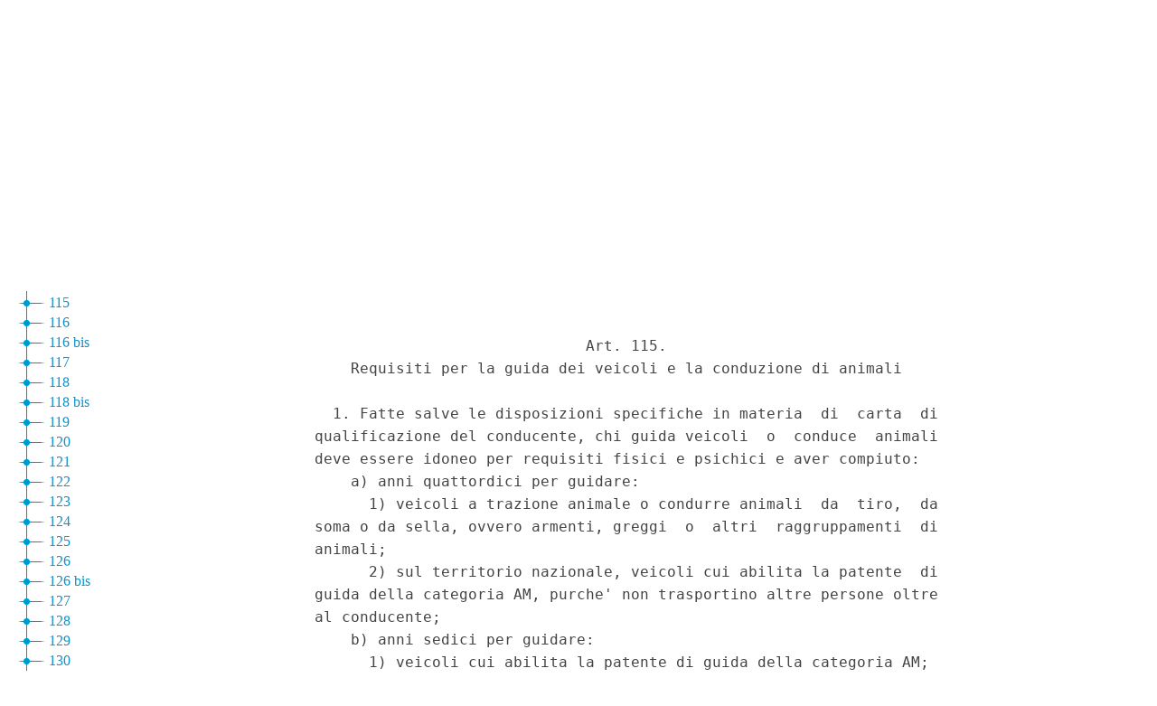

--- FILE ---
content_type: text/html;charset=UTF-8
request_url: https://www.gazzettaufficiale.it/atto/serie_generale/caricaAlberoArticoli/vigenteAData?atto.dataPubblicazioneGazzetta=1992-05-18&atto.codiceRedazionale=092G0306
body_size: 7148
content:






 




<!DOCTYPE html><!-- 002_053-ACCESS-4.1.1 -LV_A -->
<!--002_053-ACCES- 3.1.1 -LV_A --> 
<html xmlns="http://www.w3.org/1999/xhtml" lang="it">
	<head>
		<meta http-equiv="Content-Type" content="text/html; charset=UTF-8" />
		<title></title>
		<link rel="stylesheet" type="text/css" href="/resources/css/iframe.css" />
	</head>
	
	<body>
				
			
	            <div id="albero">
	            	<ul><li class="apertura"/><li class="box_articoli"><span>Articoli</span></li><li class="condiv"><div>TITOLO I<br/>DISPOSIZIONI GENERALI<br/></div></li><li><a href="/atto/serie_generale/caricaArticolo?art.versione=4&art.idGruppo=1&art.flagTipoArticolo=0&art.codiceRedazionale=092G0306&art.idArticolo=1&art.idSottoArticolo=1&art.idSottoArticolo1=10&art.dataPubblicazioneGazzetta=1992-05-18&art.progressivo=0#art" target="mainFrame" id="art1_0_1">1</a></li><li><a href="/atto/serie_generale/caricaArticolo?art.versione=9&art.idGruppo=1&art.flagTipoArticolo=0&art.codiceRedazionale=092G0306&art.idArticolo=2&art.idSottoArticolo=1&art.idSottoArticolo1=10&art.dataPubblicazioneGazzetta=1992-05-18&art.progressivo=0#art" target="mainFrame" id="art2_0_1">2</a></li><li><a href="/atto/serie_generale/caricaArticolo?art.versione=7&art.idGruppo=1&art.flagTipoArticolo=0&art.codiceRedazionale=092G0306&art.idArticolo=3&art.idSottoArticolo=1&art.idSottoArticolo1=10&art.dataPubblicazioneGazzetta=1992-05-18&art.progressivo=0#art" target="mainFrame" id="art3_0_1">3</a></li><li><a href="/atto/serie_generale/caricaArticolo?art.versione=1&art.idGruppo=1&art.flagTipoArticolo=0&art.codiceRedazionale=092G0306&art.idArticolo=4&art.idSottoArticolo=1&art.idSottoArticolo1=10&art.dataPubblicazioneGazzetta=1992-05-18&art.progressivo=0#art" target="mainFrame" id="art4_0_1">4</a></li><li><a href="/atto/serie_generale/caricaArticolo?art.versione=4&art.idGruppo=1&art.flagTipoArticolo=0&art.codiceRedazionale=092G0306&art.idArticolo=5&art.idSottoArticolo=1&art.idSottoArticolo1=10&art.dataPubblicazioneGazzetta=1992-05-18&art.progressivo=0#art" target="mainFrame" id="art5_0_1">5</a></li><li><a href="/atto/serie_generale/caricaArticolo?art.versione=25&art.idGruppo=1&art.flagTipoArticolo=0&art.codiceRedazionale=092G0306&art.idArticolo=6&art.idSottoArticolo=1&art.idSottoArticolo1=10&art.dataPubblicazioneGazzetta=1992-05-18&art.progressivo=0#art" target="mainFrame" id="art6_0_1">6</a></li><li><a href="/atto/serie_generale/caricaArticolo?art.versione=30&art.idGruppo=1&art.flagTipoArticolo=0&art.codiceRedazionale=092G0306&art.idArticolo=7&art.idSottoArticolo=1&art.idSottoArticolo1=10&art.dataPubblicazioneGazzetta=1992-05-18&art.progressivo=0#art" target="mainFrame" id="art7_0_1">7</a></li><li><a href="/atto/serie_generale/caricaArticolo?art.versione=18&art.idGruppo=1&art.flagTipoArticolo=0&art.codiceRedazionale=092G0306&art.idArticolo=8&art.idSottoArticolo=1&art.idSottoArticolo1=10&art.dataPubblicazioneGazzetta=1992-05-18&art.progressivo=0#art" target="mainFrame" id="art8_0_1">8</a></li><li><a href="/atto/serie_generale/caricaArticolo?art.versione=22&art.idGruppo=1&art.flagTipoArticolo=0&art.codiceRedazionale=092G0306&art.idArticolo=9&art.idSottoArticolo=1&art.idSottoArticolo1=10&art.dataPubblicazioneGazzetta=1992-05-18&art.progressivo=0#art" target="mainFrame" id="art9_0_1">9</a></li><li><a href="/atto/serie_generale/caricaArticolo?art.versione=1&art.idGruppo=1&art.flagTipoArticolo=0&art.codiceRedazionale=092G0306&art.idArticolo=9&art.idSottoArticolo=2&art.idSottoArticolo1=10&art.dataPubblicazioneGazzetta=1992-05-18&art.progressivo=0#art" target="mainFrame" id="art9_0_2">9 bis</a></li><li><a href="/atto/serie_generale/caricaArticolo?art.versione=1&art.idGruppo=1&art.flagTipoArticolo=0&art.codiceRedazionale=092G0306&art.idArticolo=9&art.idSottoArticolo=3&art.idSottoArticolo1=10&art.dataPubblicazioneGazzetta=1992-05-18&art.progressivo=0#art" target="mainFrame" id="art9_0_3">9 ter</a></li><li><a href="/atto/serie_generale/caricaArticolo?art.versione=37&art.idGruppo=1&art.flagTipoArticolo=0&art.codiceRedazionale=092G0306&art.idArticolo=10&art.idSottoArticolo=1&art.idSottoArticolo1=10&art.dataPubblicazioneGazzetta=1992-05-18&art.progressivo=0#art" target="mainFrame" id="art10_0_1">10</a></li><li><a href="/atto/serie_generale/caricaArticolo?art.versione=1&art.idGruppo=1&art.flagTipoArticolo=0&art.codiceRedazionale=092G0306&art.idArticolo=11&art.idSottoArticolo=1&art.idSottoArticolo1=10&art.dataPubblicazioneGazzetta=1992-05-18&art.progressivo=0#art" target="mainFrame" id="art11_0_1">11</a></li><li><a href="/atto/serie_generale/caricaArticolo?art.versione=5&art.idGruppo=1&art.flagTipoArticolo=0&art.codiceRedazionale=092G0306&art.idArticolo=12&art.idSottoArticolo=1&art.idSottoArticolo1=10&art.dataPubblicazioneGazzetta=1992-05-18&art.progressivo=0#art" target="mainFrame" id="art12_0_1">12</a></li><li><a href="/atto/serie_generale/caricaArticolo?art.versione=1&art.idGruppo=1&art.flagTipoArticolo=0&art.codiceRedazionale=092G0306&art.idArticolo=12&art.idSottoArticolo=2&art.idSottoArticolo1=10&art.dataPubblicazioneGazzetta=1992-05-18&art.progressivo=0#art" target="mainFrame" id="art12_0_2">12 bis</a></li><li class="condiv"><div>TITOLO II<br/>DELLA COSTRUZIONE E TUTELA DELLE STRADE<br/>Capo I<br/>COSTRUZIONE E TUTELA DELLE STRADE ED AREE PUBBLICHE<br/></div></li><li><a href="/atto/serie_generale/caricaArticolo?art.versione=6&art.idGruppo=2&art.flagTipoArticolo=0&art.codiceRedazionale=092G0306&art.idArticolo=13&art.idSottoArticolo=1&art.idSottoArticolo1=10&art.dataPubblicazioneGazzetta=1992-05-18&art.progressivo=0#art" target="mainFrame" id="art13_0_1">13</a></li><li><a href="/atto/serie_generale/caricaArticolo?art.versione=3&art.idGruppo=2&art.flagTipoArticolo=0&art.codiceRedazionale=092G0306&art.idArticolo=14&art.idSottoArticolo=1&art.idSottoArticolo1=10&art.dataPubblicazioneGazzetta=1992-05-18&art.progressivo=0#art" target="mainFrame" id="art14_0_1">14</a></li><li><a href="/atto/serie_generale/caricaArticolo?art.versione=17&art.idGruppo=2&art.flagTipoArticolo=0&art.codiceRedazionale=092G0306&art.idArticolo=15&art.idSottoArticolo=1&art.idSottoArticolo1=10&art.dataPubblicazioneGazzetta=1992-05-18&art.progressivo=0#art" target="mainFrame" id="art15_0_1">15</a></li><li><a href="/atto/serie_generale/caricaArticolo?art.versione=18&art.idGruppo=2&art.flagTipoArticolo=0&art.codiceRedazionale=092G0306&art.idArticolo=16&art.idSottoArticolo=1&art.idSottoArticolo1=10&art.dataPubblicazioneGazzetta=1992-05-18&art.progressivo=0#art" target="mainFrame" id="art16_0_1">16</a></li><li><a href="/atto/serie_generale/caricaArticolo?art.versione=15&art.idGruppo=2&art.flagTipoArticolo=0&art.codiceRedazionale=092G0306&art.idArticolo=17&art.idSottoArticolo=1&art.idSottoArticolo1=10&art.dataPubblicazioneGazzetta=1992-05-18&art.progressivo=0#art" target="mainFrame" id="art17_0_1">17</a></li><li><a href="/atto/serie_generale/caricaArticolo?art.versione=16&art.idGruppo=2&art.flagTipoArticolo=0&art.codiceRedazionale=092G0306&art.idArticolo=18&art.idSottoArticolo=1&art.idSottoArticolo1=10&art.dataPubblicazioneGazzetta=1992-05-18&art.progressivo=0#art" target="mainFrame" id="art18_0_1">18</a></li><li><a href="/atto/serie_generale/caricaArticolo?art.versione=16&art.idGruppo=2&art.flagTipoArticolo=0&art.codiceRedazionale=092G0306&art.idArticolo=19&art.idSottoArticolo=1&art.idSottoArticolo1=10&art.dataPubblicazioneGazzetta=1992-05-18&art.progressivo=0#art" target="mainFrame" id="art19_0_1">19</a></li><li><a href="/atto/serie_generale/caricaArticolo?art.versione=19&art.idGruppo=2&art.flagTipoArticolo=0&art.codiceRedazionale=092G0306&art.idArticolo=20&art.idSottoArticolo=1&art.idSottoArticolo1=10&art.dataPubblicazioneGazzetta=1992-05-18&art.progressivo=0#art" target="mainFrame" id="art20_0_1">20</a></li><li><a href="/atto/serie_generale/caricaArticolo?art.versione=16&art.idGruppo=2&art.flagTipoArticolo=0&art.codiceRedazionale=092G0306&art.idArticolo=21&art.idSottoArticolo=1&art.idSottoArticolo1=10&art.dataPubblicazioneGazzetta=1992-05-18&art.progressivo=0#art" target="mainFrame" id="art21_0_1">21</a></li><li><a href="/atto/serie_generale/caricaArticolo?art.versione=17&art.idGruppo=2&art.flagTipoArticolo=0&art.codiceRedazionale=092G0306&art.idArticolo=22&art.idSottoArticolo=1&art.idSottoArticolo1=10&art.dataPubblicazioneGazzetta=1992-05-18&art.progressivo=0#art" target="mainFrame" id="art22_0_1">22</a></li><li><a href="/atto/serie_generale/caricaArticolo?art.versione=27&art.idGruppo=2&art.flagTipoArticolo=0&art.codiceRedazionale=092G0306&art.idArticolo=23&art.idSottoArticolo=1&art.idSottoArticolo1=10&art.dataPubblicazioneGazzetta=1992-05-18&art.progressivo=0#art" target="mainFrame" id="art23_0_1">23</a></li><li><a href="/atto/serie_generale/caricaArticolo?art.versione=21&art.idGruppo=2&art.flagTipoArticolo=0&art.codiceRedazionale=092G0306&art.idArticolo=24&art.idSottoArticolo=1&art.idSottoArticolo1=10&art.dataPubblicazioneGazzetta=1992-05-18&art.progressivo=0#art" target="mainFrame" id="art24_0_1">24</a></li><li><a href="/atto/serie_generale/caricaArticolo?art.versione=20&art.idGruppo=2&art.flagTipoArticolo=0&art.codiceRedazionale=092G0306&art.idArticolo=25&art.idSottoArticolo=1&art.idSottoArticolo1=10&art.dataPubblicazioneGazzetta=1992-05-18&art.progressivo=0#art" target="mainFrame" id="art25_0_1">25</a></li><li><a href="/atto/serie_generale/caricaArticolo?art.versione=5&art.idGruppo=2&art.flagTipoArticolo=0&art.codiceRedazionale=092G0306&art.idArticolo=26&art.idSottoArticolo=1&art.idSottoArticolo1=10&art.dataPubblicazioneGazzetta=1992-05-18&art.progressivo=0#art" target="mainFrame" id="art26_0_1">26</a></li><li><a href="/atto/serie_generale/caricaArticolo?art.versione=14&art.idGruppo=2&art.flagTipoArticolo=0&art.codiceRedazionale=092G0306&art.idArticolo=27&art.idSottoArticolo=1&art.idSottoArticolo1=10&art.dataPubblicazioneGazzetta=1992-05-18&art.progressivo=0#art" target="mainFrame" id="art27_0_1">27</a></li><li><a href="/atto/serie_generale/caricaArticolo?art.versione=2&art.idGruppo=2&art.flagTipoArticolo=0&art.codiceRedazionale=092G0306&art.idArticolo=28&art.idSottoArticolo=1&art.idSottoArticolo1=10&art.dataPubblicazioneGazzetta=1992-05-18&art.progressivo=0#art" target="mainFrame" id="art28_0_1">28</a></li><li><a href="/atto/serie_generale/caricaArticolo?art.versione=16&art.idGruppo=2&art.flagTipoArticolo=0&art.codiceRedazionale=092G0306&art.idArticolo=29&art.idSottoArticolo=1&art.idSottoArticolo1=10&art.dataPubblicazioneGazzetta=1992-05-18&art.progressivo=0#art" target="mainFrame" id="art29_0_1">29</a></li><li><a href="/atto/serie_generale/caricaArticolo?art.versione=16&art.idGruppo=2&art.flagTipoArticolo=0&art.codiceRedazionale=092G0306&art.idArticolo=30&art.idSottoArticolo=1&art.idSottoArticolo1=10&art.dataPubblicazioneGazzetta=1992-05-18&art.progressivo=0#art" target="mainFrame" id="art30_0_1">30</a></li><li><a href="/atto/serie_generale/caricaArticolo?art.versione=16&art.idGruppo=2&art.flagTipoArticolo=0&art.codiceRedazionale=092G0306&art.idArticolo=31&art.idSottoArticolo=1&art.idSottoArticolo1=10&art.dataPubblicazioneGazzetta=1992-05-18&art.progressivo=0#art" target="mainFrame" id="art31_0_1">31</a></li><li><a href="/atto/serie_generale/caricaArticolo?art.versione=16&art.idGruppo=2&art.flagTipoArticolo=0&art.codiceRedazionale=092G0306&art.idArticolo=32&art.idSottoArticolo=1&art.idSottoArticolo1=10&art.dataPubblicazioneGazzetta=1992-05-18&art.progressivo=0#art" target="mainFrame" id="art32_0_1">32</a></li><li><a href="/atto/serie_generale/caricaArticolo?art.versione=16&art.idGruppo=2&art.flagTipoArticolo=0&art.codiceRedazionale=092G0306&art.idArticolo=33&art.idSottoArticolo=1&art.idSottoArticolo1=10&art.dataPubblicazioneGazzetta=1992-05-18&art.progressivo=0#art" target="mainFrame" id="art33_0_1">33</a></li><li><a href="/atto/serie_generale/caricaArticolo?art.versione=16&art.idGruppo=2&art.flagTipoArticolo=0&art.codiceRedazionale=092G0306&art.idArticolo=34&art.idSottoArticolo=1&art.idSottoArticolo1=10&art.dataPubblicazioneGazzetta=1992-05-18&art.progressivo=0#art" target="mainFrame" id="art34_0_1">34</a></li><li><a href="/atto/serie_generale/caricaArticolo?art.versione=2&art.idGruppo=2&art.flagTipoArticolo=0&art.codiceRedazionale=092G0306&art.idArticolo=34&art.idSottoArticolo=2&art.idSottoArticolo1=10&art.dataPubblicazioneGazzetta=1992-05-18&art.progressivo=0#art" target="mainFrame" id="art34_0_2">34 bis</a></li><li class="condiv"><div>Capo II<br/>ORGANIZZAZIONE DELLA CIRCOLAZIONE E SEGNALETICA STRADALE<br/></div></li><li><a href="/atto/serie_generale/caricaArticolo?art.versione=3&art.idGruppo=3&art.flagTipoArticolo=0&art.codiceRedazionale=092G0306&art.idArticolo=35&art.idSottoArticolo=1&art.idSottoArticolo1=10&art.dataPubblicazioneGazzetta=1992-05-18&art.progressivo=0#art" target="mainFrame" id="art35_0_1">35</a></li><li><a href="/atto/serie_generale/caricaArticolo?art.versione=3&art.idGruppo=3&art.flagTipoArticolo=0&art.codiceRedazionale=092G0306&art.idArticolo=36&art.idSottoArticolo=1&art.idSottoArticolo1=10&art.dataPubblicazioneGazzetta=1992-05-18&art.progressivo=0#art" target="mainFrame" id="art36_0_1">36</a></li><li><a href="/atto/serie_generale/caricaArticolo?art.versione=4&art.idGruppo=3&art.flagTipoArticolo=0&art.codiceRedazionale=092G0306&art.idArticolo=37&art.idSottoArticolo=1&art.idSottoArticolo1=10&art.dataPubblicazioneGazzetta=1992-05-18&art.progressivo=0#art" target="mainFrame" id="art37_0_1">37</a></li><li><a href="/atto/serie_generale/caricaArticolo?art.versione=17&art.idGruppo=3&art.flagTipoArticolo=0&art.codiceRedazionale=092G0306&art.idArticolo=38&art.idSottoArticolo=1&art.idSottoArticolo1=10&art.dataPubblicazioneGazzetta=1992-05-18&art.progressivo=0#art" target="mainFrame" id="art38_0_1">38</a></li><li><a href="/atto/serie_generale/caricaArticolo?art.versione=1&art.idGruppo=3&art.flagTipoArticolo=0&art.codiceRedazionale=092G0306&art.idArticolo=39&art.idSottoArticolo=1&art.idSottoArticolo1=10&art.dataPubblicazioneGazzetta=1992-05-18&art.progressivo=0#art" target="mainFrame" id="art39_0_1">39</a></li><li><a href="/atto/serie_generale/caricaArticolo?art.versione=3&art.idGruppo=3&art.flagTipoArticolo=0&art.codiceRedazionale=092G0306&art.idArticolo=40&art.idSottoArticolo=1&art.idSottoArticolo1=10&art.dataPubblicazioneGazzetta=1992-05-18&art.progressivo=0#art" target="mainFrame" id="art40_0_1">40</a></li><li><a href="/atto/serie_generale/caricaArticolo?art.versione=6&art.idGruppo=3&art.flagTipoArticolo=0&art.codiceRedazionale=092G0306&art.idArticolo=41&art.idSottoArticolo=1&art.idSottoArticolo1=10&art.dataPubblicazioneGazzetta=1992-05-18&art.progressivo=0#art" target="mainFrame" id="art41_0_1">41</a></li><li><a href="/atto/serie_generale/caricaArticolo?art.versione=2&art.idGruppo=3&art.flagTipoArticolo=0&art.codiceRedazionale=092G0306&art.idArticolo=42&art.idSottoArticolo=1&art.idSottoArticolo1=10&art.dataPubblicazioneGazzetta=1992-05-18&art.progressivo=0#art" target="mainFrame" id="art42_0_1">42</a></li><li><a href="/atto/serie_generale/caricaArticolo?art.versione=2&art.idGruppo=3&art.flagTipoArticolo=0&art.codiceRedazionale=092G0306&art.idArticolo=43&art.idSottoArticolo=1&art.idSottoArticolo1=10&art.dataPubblicazioneGazzetta=1992-05-18&art.progressivo=0#art" target="mainFrame" id="art43_0_1">43</a></li><li><a href="/atto/serie_generale/caricaArticolo?art.versione=3&art.idGruppo=3&art.flagTipoArticolo=0&art.codiceRedazionale=092G0306&art.idArticolo=44&art.idSottoArticolo=1&art.idSottoArticolo1=10&art.dataPubblicazioneGazzetta=1992-05-18&art.progressivo=0#art" target="mainFrame" id="art44_0_1">44</a></li><li><a href="/atto/serie_generale/caricaArticolo?art.versione=21&art.idGruppo=3&art.flagTipoArticolo=0&art.codiceRedazionale=092G0306&art.idArticolo=45&art.idSottoArticolo=1&art.idSottoArticolo1=10&art.dataPubblicazioneGazzetta=1992-05-18&art.progressivo=0#art" target="mainFrame" id="art45_0_1">45</a></li><li class="condiv"><div>TITOLO III<br/>DEI VEICOLI<br/>Capo I<br/>DEI VEICOLI IN GENERALE<br/></div></li><li><a href="/atto/serie_generale/caricaArticolo?art.versione=3&art.idGruppo=4&art.flagTipoArticolo=0&art.codiceRedazionale=092G0306&art.idArticolo=46&art.idSottoArticolo=1&art.idSottoArticolo1=10&art.dataPubblicazioneGazzetta=1992-05-18&art.progressivo=0#art" target="mainFrame" id="art46_0_1">46</a></li><li><a href="/atto/serie_generale/caricaArticolo?art.versione=8&art.idGruppo=4&art.flagTipoArticolo=0&art.codiceRedazionale=092G0306&art.idArticolo=47&art.idSottoArticolo=1&art.idSottoArticolo1=10&art.dataPubblicazioneGazzetta=1992-05-18&art.progressivo=0#art" target="mainFrame" id="art47_0_1">47</a></li><li><a href="/atto/serie_generale/caricaArticolo?art.versione=2&art.idGruppo=4&art.flagTipoArticolo=0&art.codiceRedazionale=092G0306&art.idArticolo=48&art.idSottoArticolo=1&art.idSottoArticolo1=10&art.dataPubblicazioneGazzetta=1992-05-18&art.progressivo=0#art" target="mainFrame" id="art48_0_1">48</a></li><li><a href="/atto/serie_generale/caricaArticolo?art.versione=2&art.idGruppo=4&art.flagTipoArticolo=0&art.codiceRedazionale=092G0306&art.idArticolo=49&art.idSottoArticolo=1&art.idSottoArticolo1=10&art.dataPubblicazioneGazzetta=1992-05-18&art.progressivo=0#art" target="mainFrame" id="art49_0_1">49</a></li><li><a href="/atto/serie_generale/caricaArticolo?art.versione=8&art.idGruppo=4&art.flagTipoArticolo=0&art.codiceRedazionale=092G0306&art.idArticolo=50&art.idSottoArticolo=1&art.idSottoArticolo1=10&art.dataPubblicazioneGazzetta=1992-05-18&art.progressivo=0#art" target="mainFrame" id="art50_0_1">50</a></li><li><a href="/atto/serie_generale/caricaArticolo?art.versione=14&art.idGruppo=4&art.flagTipoArticolo=0&art.codiceRedazionale=092G0306&art.idArticolo=51&art.idSottoArticolo=1&art.idSottoArticolo1=10&art.dataPubblicazioneGazzetta=1992-05-18&art.progressivo=0#art" target="mainFrame" id="art51_0_1">51</a></li><li><a href="/atto/serie_generale/caricaArticolo?art.versione=4&art.idGruppo=4&art.flagTipoArticolo=0&art.codiceRedazionale=092G0306&art.idArticolo=52&art.idSottoArticolo=1&art.idSottoArticolo1=10&art.dataPubblicazioneGazzetta=1992-05-18&art.progressivo=0#art" target="mainFrame" id="art52_0_1">52</a></li><li><a href="/atto/serie_generale/caricaArticolo?art.versione=3&art.idGruppo=4&art.flagTipoArticolo=0&art.codiceRedazionale=092G0306&art.idArticolo=53&art.idSottoArticolo=1&art.idSottoArticolo1=10&art.dataPubblicazioneGazzetta=1992-05-18&art.progressivo=0#art" target="mainFrame" id="art53_0_1">53</a></li><li><a href="/atto/serie_generale/caricaArticolo?art.versione=3&art.idGruppo=4&art.flagTipoArticolo=0&art.codiceRedazionale=092G0306&art.idArticolo=54&art.idSottoArticolo=1&art.idSottoArticolo1=10&art.dataPubblicazioneGazzetta=1992-05-18&art.progressivo=0#art" target="mainFrame" id="art54_0_1">54</a></li><li><a href="/atto/serie_generale/caricaArticolo?art.versione=2&art.idGruppo=4&art.flagTipoArticolo=0&art.codiceRedazionale=092G0306&art.idArticolo=55&art.idSottoArticolo=1&art.idSottoArticolo1=10&art.dataPubblicazioneGazzetta=1992-05-18&art.progressivo=0#art" target="mainFrame" id="art55_0_1">55</a></li><li><a href="/atto/serie_generale/caricaArticolo?art.versione=5&art.idGruppo=4&art.flagTipoArticolo=0&art.codiceRedazionale=092G0306&art.idArticolo=56&art.idSottoArticolo=1&art.idSottoArticolo1=10&art.dataPubblicazioneGazzetta=1992-05-18&art.progressivo=0#art" target="mainFrame" id="art56_0_1">56</a></li><li><a href="/atto/serie_generale/caricaArticolo?art.versione=5&art.idGruppo=4&art.flagTipoArticolo=0&art.codiceRedazionale=092G0306&art.idArticolo=57&art.idSottoArticolo=1&art.idSottoArticolo1=10&art.dataPubblicazioneGazzetta=1992-05-18&art.progressivo=0#art" target="mainFrame" id="art57_0_1">57</a></li><li><a href="/atto/serie_generale/caricaArticolo?art.versione=2&art.idGruppo=4&art.flagTipoArticolo=0&art.codiceRedazionale=092G0306&art.idArticolo=58&art.idSottoArticolo=1&art.idSottoArticolo1=10&art.dataPubblicazioneGazzetta=1992-05-18&art.progressivo=0#art" target="mainFrame" id="art58_0_1">58</a></li><li><a href="/atto/serie_generale/caricaArticolo?art.versione=5&art.idGruppo=4&art.flagTipoArticolo=0&art.codiceRedazionale=092G0306&art.idArticolo=59&art.idSottoArticolo=1&art.idSottoArticolo1=10&art.dataPubblicazioneGazzetta=1992-05-18&art.progressivo=0#art" target="mainFrame" id="art59_0_1">59</a></li><li><a href="/atto/serie_generale/caricaArticolo?art.versione=19&art.idGruppo=4&art.flagTipoArticolo=0&art.codiceRedazionale=092G0306&art.idArticolo=60&art.idSottoArticolo=1&art.idSottoArticolo1=10&art.dataPubblicazioneGazzetta=1992-05-18&art.progressivo=0#art" target="mainFrame" id="art60_0_1">60</a></li><li><a href="/atto/serie_generale/caricaArticolo?art.versione=23&art.idGruppo=4&art.flagTipoArticolo=0&art.codiceRedazionale=092G0306&art.idArticolo=61&art.idSottoArticolo=1&art.idSottoArticolo1=10&art.dataPubblicazioneGazzetta=1992-05-18&art.progressivo=0#art" target="mainFrame" id="art61_0_1">61</a></li><li><a href="/atto/serie_generale/caricaArticolo?art.versione=7&art.idGruppo=4&art.flagTipoArticolo=0&art.codiceRedazionale=092G0306&art.idArticolo=62&art.idSottoArticolo=1&art.idSottoArticolo1=10&art.dataPubblicazioneGazzetta=1992-05-18&art.progressivo=0#art" target="mainFrame" id="art62_0_1">62</a></li><li><a href="/atto/serie_generale/caricaArticolo?art.versione=15&art.idGruppo=4&art.flagTipoArticolo=0&art.codiceRedazionale=092G0306&art.idArticolo=63&art.idSottoArticolo=1&art.idSottoArticolo1=10&art.dataPubblicazioneGazzetta=1992-05-18&art.progressivo=0#art" target="mainFrame" id="art63_0_1">63</a></li><li class="condiv"><div>Capo II<br/>DEI VEICOLI A TRAZIONE ANIMALE, SLITTE E VELOCIPEDI<br/></div></li><li><a href="/atto/serie_generale/caricaArticolo?art.versione=14&art.idGruppo=5&art.flagTipoArticolo=0&art.codiceRedazionale=092G0306&art.idArticolo=64&art.idSottoArticolo=1&art.idSottoArticolo1=10&art.dataPubblicazioneGazzetta=1992-05-18&art.progressivo=0#art" target="mainFrame" id="art64_0_1">64</a></li><li><a href="/atto/serie_generale/caricaArticolo?art.versione=15&art.idGruppo=5&art.flagTipoArticolo=0&art.codiceRedazionale=092G0306&art.idArticolo=65&art.idSottoArticolo=1&art.idSottoArticolo1=10&art.dataPubblicazioneGazzetta=1992-05-18&art.progressivo=0#art" target="mainFrame" id="art65_0_1">65</a></li><li><a href="/atto/serie_generale/caricaArticolo?art.versione=15&art.idGruppo=5&art.flagTipoArticolo=0&art.codiceRedazionale=092G0306&art.idArticolo=66&art.idSottoArticolo=1&art.idSottoArticolo1=10&art.dataPubblicazioneGazzetta=1992-05-18&art.progressivo=0#art" target="mainFrame" id="art66_0_1">66</a></li><li><a href="/atto/serie_generale/caricaArticolo?art.versione=16&art.idGruppo=5&art.flagTipoArticolo=0&art.codiceRedazionale=092G0306&art.idArticolo=67&art.idSottoArticolo=1&art.idSottoArticolo1=10&art.dataPubblicazioneGazzetta=1992-05-18&art.progressivo=0#art" target="mainFrame" id="art67_0_1">67</a></li><li><a href="/atto/serie_generale/caricaArticolo?art.versione=20&art.idGruppo=5&art.flagTipoArticolo=0&art.codiceRedazionale=092G0306&art.idArticolo=68&art.idSottoArticolo=1&art.idSottoArticolo1=10&art.dataPubblicazioneGazzetta=1992-05-18&art.progressivo=0#art" target="mainFrame" id="art68_0_1">68</a></li><li><a href="/atto/serie_generale/caricaArticolo?art.versione=3&art.idGruppo=5&art.flagTipoArticolo=0&art.codiceRedazionale=092G0306&art.idArticolo=69&art.idSottoArticolo=1&art.idSottoArticolo1=10&art.dataPubblicazioneGazzetta=1992-05-18&art.progressivo=0#art" target="mainFrame" id="art69_0_1">69</a></li><li><a href="/atto/serie_generale/caricaArticolo?art.versione=15&art.idGruppo=5&art.flagTipoArticolo=0&art.codiceRedazionale=092G0306&art.idArticolo=70&art.idSottoArticolo=1&art.idSottoArticolo1=10&art.dataPubblicazioneGazzetta=1992-05-18&art.progressivo=0#art" target="mainFrame" id="art70_0_1">70</a></li><li class="condiv"><div>Capo III<br/>VEICOLI A MOTORE E LORO RIMORCHI<br/>Sezione I<br/>Norme costruttive e di equipaggiamento e accertamenti tecnici per la circolazione<br/></div></li><li><a href="/atto/serie_generale/caricaArticolo?art.versione=19&art.idGruppo=6&art.flagTipoArticolo=0&art.codiceRedazionale=092G0306&art.idArticolo=71&art.idSottoArticolo=1&art.idSottoArticolo1=10&art.dataPubblicazioneGazzetta=1992-05-18&art.progressivo=0#art" target="mainFrame" id="art71_0_1">71</a></li><li><a href="/atto/serie_generale/caricaArticolo?art.versione=22&art.idGruppo=6&art.flagTipoArticolo=0&art.codiceRedazionale=092G0306&art.idArticolo=72&art.idSottoArticolo=1&art.idSottoArticolo1=10&art.dataPubblicazioneGazzetta=1992-05-18&art.progressivo=0#art" target="mainFrame" id="art72_0_1">72</a></li><li><a href="/atto/serie_generale/caricaArticolo?art.versione=15&art.idGruppo=6&art.flagTipoArticolo=0&art.codiceRedazionale=092G0306&art.idArticolo=73&art.idSottoArticolo=1&art.idSottoArticolo1=10&art.dataPubblicazioneGazzetta=1992-05-18&art.progressivo=0#art" target="mainFrame" id="art73_0_1">73</a></li><li><a href="/atto/serie_generale/caricaArticolo?art.versione=15&art.idGruppo=6&art.flagTipoArticolo=0&art.codiceRedazionale=092G0306&art.idArticolo=74&art.idSottoArticolo=1&art.idSottoArticolo1=10&art.dataPubblicazioneGazzetta=1992-05-18&art.progressivo=0#art" target="mainFrame" id="art74_0_1">74</a></li><li><a href="/atto/serie_generale/caricaArticolo?art.versione=6&art.idGruppo=6&art.flagTipoArticolo=0&art.codiceRedazionale=092G0306&art.idArticolo=75&art.idSottoArticolo=1&art.idSottoArticolo1=10&art.dataPubblicazioneGazzetta=1992-05-18&art.progressivo=0#art" target="mainFrame" id="art75_0_1">75</a></li><li><a href="/atto/serie_generale/caricaArticolo?art.versione=20&art.idGruppo=6&art.flagTipoArticolo=0&art.codiceRedazionale=092G0306&art.idArticolo=76&art.idSottoArticolo=1&art.idSottoArticolo1=10&art.dataPubblicazioneGazzetta=1992-05-18&art.progressivo=0#art" target="mainFrame" id="art76_0_1">76</a></li><li><a href="/atto/serie_generale/caricaArticolo?art.versione=19&art.idGruppo=6&art.flagTipoArticolo=0&art.codiceRedazionale=092G0306&art.idArticolo=77&art.idSottoArticolo=1&art.idSottoArticolo1=10&art.dataPubblicazioneGazzetta=1992-05-18&art.progressivo=0#art" target="mainFrame" id="art77_0_1">77</a></li><li><a href="/atto/serie_generale/caricaArticolo?art.versione=18&art.idGruppo=6&art.flagTipoArticolo=0&art.codiceRedazionale=092G0306&art.idArticolo=78&art.idSottoArticolo=1&art.idSottoArticolo1=10&art.dataPubblicazioneGazzetta=1992-05-18&art.progressivo=0#art" target="mainFrame" id="art78_0_1">78</a></li><li><a href="/atto/serie_generale/caricaArticolo?art.versione=18&art.idGruppo=6&art.flagTipoArticolo=0&art.codiceRedazionale=092G0306&art.idArticolo=79&art.idSottoArticolo=1&art.idSottoArticolo1=10&art.dataPubblicazioneGazzetta=1992-05-18&art.progressivo=0#art" target="mainFrame" id="art79_0_1">79</a></li><li><a href="/atto/serie_generale/caricaArticolo?art.versione=26&art.idGruppo=6&art.flagTipoArticolo=0&art.codiceRedazionale=092G0306&art.idArticolo=80&art.idSottoArticolo=1&art.idSottoArticolo1=10&art.dataPubblicazioneGazzetta=1992-05-18&art.progressivo=0#art" target="mainFrame" id="art80_0_1">80</a></li><li><a href="/atto/serie_generale/caricaArticolo?art.versione=1&art.idGruppo=6&art.flagTipoArticolo=0&art.codiceRedazionale=092G0306&art.idArticolo=80&art.idSottoArticolo=2&art.idSottoArticolo1=10&art.dataPubblicazioneGazzetta=1992-05-18&art.progressivo=0#art" target="mainFrame" id="art80_0_2">80 bis</a></li><li><a href="/atto/serie_generale/caricaArticolo?art.versione=3&art.idGruppo=6&art.flagTipoArticolo=0&art.codiceRedazionale=092G0306&art.idArticolo=81&art.idSottoArticolo=1&art.idSottoArticolo1=10&art.dataPubblicazioneGazzetta=1992-05-18&art.progressivo=0#art" target="mainFrame" id="art81_0_1">81</a></li><li class="condiv"><div>Sezione II<br/>Destinazione ed uso dei veicoli<br/></div></li><li><a href="/atto/serie_generale/caricaArticolo?art.versione=17&art.idGruppo=7&art.flagTipoArticolo=0&art.codiceRedazionale=092G0306&art.idArticolo=82&art.idSottoArticolo=1&art.idSottoArticolo1=10&art.dataPubblicazioneGazzetta=1992-05-18&art.progressivo=0#art" target="mainFrame" id="art82_0_1">82</a></li><li><a href="/atto/serie_generale/caricaArticolo?art.versione=20&art.idGruppo=7&art.flagTipoArticolo=0&art.codiceRedazionale=092G0306&art.idArticolo=83&art.idSottoArticolo=1&art.idSottoArticolo1=10&art.dataPubblicazioneGazzetta=1992-05-18&art.progressivo=0#art" target="mainFrame" id="art83_0_1">83</a></li><li><a href="/atto/serie_generale/caricaArticolo?art.versione=23&art.idGruppo=7&art.flagTipoArticolo=0&art.codiceRedazionale=092G0306&art.idArticolo=84&art.idSottoArticolo=1&art.idSottoArticolo1=10&art.dataPubblicazioneGazzetta=1992-05-18&art.progressivo=0#art" target="mainFrame" id="art84_0_1">84</a></li><li><a href="/atto/serie_generale/caricaArticolo?art.versione=22&art.idGruppo=7&art.flagTipoArticolo=0&art.codiceRedazionale=092G0306&art.idArticolo=85&art.idSottoArticolo=1&art.idSottoArticolo1=10&art.dataPubblicazioneGazzetta=1992-05-18&art.progressivo=0#art" target="mainFrame" id="art85_0_1">85</a></li><li><a href="/atto/serie_generale/caricaArticolo?art.versione=20&art.idGruppo=7&art.flagTipoArticolo=0&art.codiceRedazionale=092G0306&art.idArticolo=86&art.idSottoArticolo=1&art.idSottoArticolo1=10&art.dataPubblicazioneGazzetta=1992-05-18&art.progressivo=0#art" target="mainFrame" id="art86_0_1">86</a></li><li><a href="/atto/serie_generale/caricaArticolo?art.versione=16&art.idGruppo=7&art.flagTipoArticolo=0&art.codiceRedazionale=092G0306&art.idArticolo=87&art.idSottoArticolo=1&art.idSottoArticolo1=10&art.dataPubblicazioneGazzetta=1992-05-18&art.progressivo=0#art" target="mainFrame" id="art87_0_1">87</a></li><li><a href="/atto/serie_generale/caricaArticolo?art.versione=3&art.idGruppo=7&art.flagTipoArticolo=0&art.codiceRedazionale=092G0306&art.idArticolo=88&art.idSottoArticolo=1&art.idSottoArticolo1=10&art.dataPubblicazioneGazzetta=1992-05-18&art.progressivo=0#art" target="mainFrame" id="art88_0_1">88</a></li><li><a href="/atto/serie_generale/caricaArticolo?art.versione=2&art.idGruppo=7&art.flagTipoArticolo=0&art.codiceRedazionale=092G0306&art.idArticolo=89&art.idSottoArticolo=1&art.idSottoArticolo1=10&art.dataPubblicazioneGazzetta=1992-05-18&art.progressivo=0#art" target="mainFrame" id="art89_0_1">89</a></li><li><a href="/atto/serie_generale/caricaArticolo?art.versione=17&art.idGruppo=7&art.flagTipoArticolo=0&art.codiceRedazionale=092G0306&art.idArticolo=90&art.idSottoArticolo=1&art.idSottoArticolo1=10&art.dataPubblicazioneGazzetta=1992-05-18&art.progressivo=0#art" target="mainFrame" id="art90_0_1">90</a></li><li><a href="/atto/serie_generale/caricaArticolo?art.versione=2&art.idGruppo=7&art.flagTipoArticolo=0&art.codiceRedazionale=092G0306&art.idArticolo=91&art.idSottoArticolo=1&art.idSottoArticolo1=10&art.dataPubblicazioneGazzetta=1992-05-18&art.progressivo=0#art" target="mainFrame" id="art91_0_1">91</a></li><li><a href="/atto/serie_generale/caricaArticolo?art.versione=20&art.idGruppo=7&art.flagTipoArticolo=0&art.codiceRedazionale=092G0306&art.idArticolo=92&art.idSottoArticolo=1&art.idSottoArticolo1=10&art.dataPubblicazioneGazzetta=1992-05-18&art.progressivo=0#art" target="mainFrame" id="art92_0_1">92</a></li><li class="condiv"><div>Sezione III<br/>Documenti di circolazione e immatricolazione<br/></div></li><li><a href="/atto/serie_generale/caricaArticolo?art.versione=26&art.idGruppo=8&art.flagTipoArticolo=0&art.codiceRedazionale=092G0306&art.idArticolo=93&art.idSottoArticolo=1&art.idSottoArticolo1=10&art.dataPubblicazioneGazzetta=1992-05-18&art.progressivo=0#art" target="mainFrame" id="art93_0_1">93</a></li><li><a href="/atto/serie_generale/caricaArticolo?art.versione=1&art.idGruppo=8&art.flagTipoArticolo=0&art.codiceRedazionale=092G0306&art.idArticolo=93&art.idSottoArticolo=2&art.idSottoArticolo1=10&art.dataPubblicazioneGazzetta=1992-05-18&art.progressivo=0#art" target="mainFrame" id="art93_0_2">93 bis</a></li><li><a href="/atto/serie_generale/caricaArticolo?art.versione=22&art.idGruppo=8&art.flagTipoArticolo=0&art.codiceRedazionale=092G0306&art.idArticolo=94&art.idSottoArticolo=1&art.idSottoArticolo1=10&art.dataPubblicazioneGazzetta=1992-05-18&art.progressivo=0#art" target="mainFrame" id="art94_0_1">94</a></li><li><a href="/atto/serie_generale/caricaArticolo?art.versione=7&art.idGruppo=8&art.flagTipoArticolo=0&art.codiceRedazionale=092G0306&art.idArticolo=94&art.idSottoArticolo=2&art.idSottoArticolo1=10&art.dataPubblicazioneGazzetta=1992-05-18&art.progressivo=0#art" target="mainFrame" id="art94_0_2">94 bis</a></li><li><a href="/atto/serie_generale/caricaArticolo?art.versione=21&art.idGruppo=8&art.flagTipoArticolo=0&art.codiceRedazionale=092G0306&art.idArticolo=95&art.idSottoArticolo=1&art.idSottoArticolo1=10&art.dataPubblicazioneGazzetta=1992-05-18&art.progressivo=0#art" target="mainFrame" id="art95_0_1">95</a></li><li><a href="/atto/serie_generale/caricaArticolo?art.versione=5&art.idGruppo=8&art.flagTipoArticolo=0&art.codiceRedazionale=092G0306&art.idArticolo=96&art.idSottoArticolo=1&art.idSottoArticolo1=10&art.dataPubblicazioneGazzetta=1992-05-18&art.progressivo=0#art" target="mainFrame" id="art96_0_1">96</a></li><li><a href="/atto/serie_generale/caricaArticolo?art.versione=26&art.idGruppo=8&art.flagTipoArticolo=0&art.codiceRedazionale=092G0306&art.idArticolo=97&art.idSottoArticolo=1&art.idSottoArticolo1=10&art.dataPubblicazioneGazzetta=1992-05-18&art.progressivo=0#art" target="mainFrame" id="art97_0_1">97</a></li><li><a href="/atto/serie_generale/caricaArticolo?art.versione=20&art.idGruppo=8&art.flagTipoArticolo=0&art.codiceRedazionale=092G0306&art.idArticolo=98&art.idSottoArticolo=1&art.idSottoArticolo1=10&art.dataPubblicazioneGazzetta=1992-05-18&art.progressivo=0#art" target="mainFrame" id="art98_0_1">98</a></li><li><a href="/atto/serie_generale/caricaArticolo?art.versione=17&art.idGruppo=8&art.flagTipoArticolo=0&art.codiceRedazionale=092G0306&art.idArticolo=99&art.idSottoArticolo=1&art.idSottoArticolo1=10&art.dataPubblicazioneGazzetta=1992-05-18&art.progressivo=0#art" target="mainFrame" id="art99_0_1">99</a></li><li><a href="/atto/serie_generale/caricaArticolo?art.versione=22&art.idGruppo=8&art.flagTipoArticolo=0&art.codiceRedazionale=092G0306&art.idArticolo=100&art.idSottoArticolo=1&art.idSottoArticolo1=10&art.dataPubblicazioneGazzetta=1992-05-18&art.progressivo=0#art" target="mainFrame" id="art100_0_1">100</a></li><li><a href="/atto/serie_generale/caricaArticolo?art.versione=21&art.idGruppo=8&art.flagTipoArticolo=0&art.codiceRedazionale=092G0306&art.idArticolo=101&art.idSottoArticolo=1&art.idSottoArticolo1=10&art.dataPubblicazioneGazzetta=1992-05-18&art.progressivo=0#art" target="mainFrame" id="art101_0_1">101</a></li><li><a href="/atto/serie_generale/caricaArticolo?art.versione=17&art.idGruppo=8&art.flagTipoArticolo=0&art.codiceRedazionale=092G0306&art.idArticolo=102&art.idSottoArticolo=1&art.idSottoArticolo1=10&art.dataPubblicazioneGazzetta=1992-05-18&art.progressivo=0#art" target="mainFrame" id="art102_0_1">102</a></li><li><a href="/atto/serie_generale/caricaArticolo?art.versione=27&art.idGruppo=8&art.flagTipoArticolo=0&art.codiceRedazionale=092G0306&art.idArticolo=103&art.idSottoArticolo=1&art.idSottoArticolo1=10&art.dataPubblicazioneGazzetta=1992-05-18&art.progressivo=0#art" target="mainFrame" id="art103_0_1">103</a></li><li class="condiv"><div>Capo IV<br/>CIRCOLAZIONE SU STRADA DELLE MACCHINE AGRICOLE E DELLE MACCHINE OPERATRICI<br/></div></li><li><a href="/atto/serie_generale/caricaArticolo?art.versione=19&art.idGruppo=9&art.flagTipoArticolo=0&art.codiceRedazionale=092G0306&art.idArticolo=104&art.idSottoArticolo=1&art.idSottoArticolo1=10&art.dataPubblicazioneGazzetta=1992-05-18&art.progressivo=0#art" target="mainFrame" id="art104_0_1">104</a></li><li><a href="/atto/serie_generale/caricaArticolo?art.versione=19&art.idGruppo=9&art.flagTipoArticolo=0&art.codiceRedazionale=092G0306&art.idArticolo=105&art.idSottoArticolo=1&art.idSottoArticolo1=10&art.dataPubblicazioneGazzetta=1992-05-18&art.progressivo=0#art" target="mainFrame" id="art105_0_1">105</a></li><li><a href="/atto/serie_generale/caricaArticolo?art.versione=4&art.idGruppo=9&art.flagTipoArticolo=0&art.codiceRedazionale=092G0306&art.idArticolo=106&art.idSottoArticolo=1&art.idSottoArticolo1=10&art.dataPubblicazioneGazzetta=1992-05-18&art.progressivo=0#art" target="mainFrame" id="art106_0_1">106</a></li><li><a href="/atto/serie_generale/caricaArticolo?art.versione=5&art.idGruppo=9&art.flagTipoArticolo=0&art.codiceRedazionale=092G0306&art.idArticolo=107&art.idSottoArticolo=1&art.idSottoArticolo1=10&art.dataPubblicazioneGazzetta=1992-05-18&art.progressivo=0#art" target="mainFrame" id="art107_0_1">107</a></li><li><a href="/atto/serie_generale/caricaArticolo?art.versione=17&art.idGruppo=9&art.flagTipoArticolo=0&art.codiceRedazionale=092G0306&art.idArticolo=108&art.idSottoArticolo=1&art.idSottoArticolo1=10&art.dataPubblicazioneGazzetta=1992-05-18&art.progressivo=0#art" target="mainFrame" id="art108_0_1">108</a></li><li><a href="/atto/serie_generale/caricaArticolo?art.versione=17&art.idGruppo=9&art.flagTipoArticolo=0&art.codiceRedazionale=092G0306&art.idArticolo=109&art.idSottoArticolo=1&art.idSottoArticolo1=10&art.dataPubblicazioneGazzetta=1992-05-18&art.progressivo=0#art" target="mainFrame" id="art109_0_1">109</a></li><li><a href="/atto/serie_generale/caricaArticolo?art.versione=20&art.idGruppo=9&art.flagTipoArticolo=0&art.codiceRedazionale=092G0306&art.idArticolo=110&art.idSottoArticolo=1&art.idSottoArticolo1=10&art.dataPubblicazioneGazzetta=1992-05-18&art.progressivo=0#art" target="mainFrame" id="art110_0_1">110</a></li><li><a href="/atto/serie_generale/caricaArticolo?art.versione=21&art.idGruppo=9&art.flagTipoArticolo=0&art.codiceRedazionale=092G0306&art.idArticolo=111&art.idSottoArticolo=1&art.idSottoArticolo1=10&art.dataPubblicazioneGazzetta=1992-05-18&art.progressivo=0#art" target="mainFrame" id="art111_0_1">111</a></li><li><a href="/atto/serie_generale/caricaArticolo?art.versione=17&art.idGruppo=9&art.flagTipoArticolo=0&art.codiceRedazionale=092G0306&art.idArticolo=112&art.idSottoArticolo=1&art.idSottoArticolo1=10&art.dataPubblicazioneGazzetta=1992-05-18&art.progressivo=0#art" target="mainFrame" id="art112_0_1">112</a></li><li><a href="/atto/serie_generale/caricaArticolo?art.versione=4&art.idGruppo=9&art.flagTipoArticolo=0&art.codiceRedazionale=092G0306&art.idArticolo=113&art.idSottoArticolo=1&art.idSottoArticolo1=10&art.dataPubblicazioneGazzetta=1992-05-18&art.progressivo=0#art" target="mainFrame" id="art113_0_1">113</a></li><li><a href="/atto/serie_generale/caricaArticolo?art.versione=8&art.idGruppo=9&art.flagTipoArticolo=0&art.codiceRedazionale=092G0306&art.idArticolo=114&art.idSottoArticolo=1&art.idSottoArticolo1=10&art.dataPubblicazioneGazzetta=1992-05-18&art.progressivo=0#art" target="mainFrame" id="art114_0_1">114</a></li><li class="condiv"><div>TITOLO IV<br/>GUIDA DEI VEICOLI E CONDUZIONE DEGLI ANIMALI<br/></div></li><li><a href="/atto/serie_generale/caricaArticolo?art.versione=26&art.idGruppo=10&art.flagTipoArticolo=0&art.codiceRedazionale=092G0306&art.idArticolo=115&art.idSottoArticolo=1&art.idSottoArticolo1=10&art.dataPubblicazioneGazzetta=1992-05-18&art.progressivo=0#art" target="mainFrame" id="art115_0_1">115</a></li><li><a href="/atto/serie_generale/caricaArticolo?art.versione=42&art.idGruppo=10&art.flagTipoArticolo=0&art.codiceRedazionale=092G0306&art.idArticolo=116&art.idSottoArticolo=1&art.idSottoArticolo1=10&art.dataPubblicazioneGazzetta=1992-05-18&art.progressivo=0#art" target="mainFrame" id="art116_0_1">116</a></li><li><a href="/atto/serie_generale/caricaArticolo?art.versione=1&art.idGruppo=10&art.flagTipoArticolo=0&art.codiceRedazionale=092G0306&art.idArticolo=116&art.idSottoArticolo=2&art.idSottoArticolo1=10&art.dataPubblicazioneGazzetta=1992-05-18&art.progressivo=0#art" target="mainFrame" id="art116_0_2">116 bis</a></li><li><a href="/atto/serie_generale/caricaArticolo?art.versione=29&art.idGruppo=10&art.flagTipoArticolo=0&art.codiceRedazionale=092G0306&art.idArticolo=117&art.idSottoArticolo=1&art.idSottoArticolo1=10&art.dataPubblicazioneGazzetta=1992-05-18&art.progressivo=0#art" target="mainFrame" id="art117_0_1">117</a></li><li><a href="/atto/serie_generale/caricaArticolo?art.versione=19&art.idGruppo=10&art.flagTipoArticolo=0&art.codiceRedazionale=092G0306&art.idArticolo=118&art.idSottoArticolo=1&art.idSottoArticolo1=10&art.dataPubblicazioneGazzetta=1992-05-18&art.progressivo=0#art" target="mainFrame" id="art118_0_1">118</a></li><li><a href="/atto/serie_generale/caricaArticolo?art.versione=2&art.idGruppo=10&art.flagTipoArticolo=0&art.codiceRedazionale=092G0306&art.idArticolo=118&art.idSottoArticolo=2&art.idSottoArticolo1=10&art.dataPubblicazioneGazzetta=1992-05-18&art.progressivo=0#art" target="mainFrame" id="art118_0_2">118 bis</a></li><li><a href="/atto/serie_generale/caricaArticolo?art.versione=14&art.idGruppo=10&art.flagTipoArticolo=0&art.codiceRedazionale=092G0306&art.idArticolo=119&art.idSottoArticolo=1&art.idSottoArticolo1=10&art.dataPubblicazioneGazzetta=1992-05-18&art.progressivo=0#art" target="mainFrame" id="art119_0_1">119</a></li><li><a href="/atto/serie_generale/caricaArticolo?art.versione=22&art.idGruppo=10&art.flagTipoArticolo=0&art.codiceRedazionale=092G0306&art.idArticolo=120&art.idSottoArticolo=1&art.idSottoArticolo1=10&art.dataPubblicazioneGazzetta=1992-05-18&art.progressivo=0#art" target="mainFrame" id="art120_0_1">120</a></li><li><a href="/atto/serie_generale/caricaArticolo?art.versione=8&art.idGruppo=10&art.flagTipoArticolo=0&art.codiceRedazionale=092G0306&art.idArticolo=121&art.idSottoArticolo=1&art.idSottoArticolo1=10&art.dataPubblicazioneGazzetta=1992-05-18&art.progressivo=0#art" target="mainFrame" id="art121_0_1">121</a></li><li><a href="/atto/serie_generale/caricaArticolo?art.versione=19&art.idGruppo=10&art.flagTipoArticolo=0&art.codiceRedazionale=092G0306&art.idArticolo=122&art.idSottoArticolo=1&art.idSottoArticolo1=10&art.dataPubblicazioneGazzetta=1992-05-18&art.progressivo=0#art" target="mainFrame" id="art122_0_1">122</a></li><li><a href="/atto/serie_generale/caricaArticolo?art.versione=24&art.idGruppo=10&art.flagTipoArticolo=0&art.codiceRedazionale=092G0306&art.idArticolo=123&art.idSottoArticolo=1&art.idSottoArticolo1=10&art.dataPubblicazioneGazzetta=1992-05-18&art.progressivo=0#art" target="mainFrame" id="art123_0_1">123</a></li><li><a href="/atto/serie_generale/caricaArticolo?art.versione=11&art.idGruppo=10&art.flagTipoArticolo=0&art.codiceRedazionale=092G0306&art.idArticolo=124&art.idSottoArticolo=1&art.idSottoArticolo1=10&art.dataPubblicazioneGazzetta=1992-05-18&art.progressivo=0#art" target="mainFrame" id="art124_0_1">124</a></li><li><a href="/atto/serie_generale/caricaArticolo?art.versione=20&art.idGruppo=10&art.flagTipoArticolo=0&art.codiceRedazionale=092G0306&art.idArticolo=125&art.idSottoArticolo=1&art.idSottoArticolo1=10&art.dataPubblicazioneGazzetta=1992-05-18&art.progressivo=0#art" target="mainFrame" id="art125_0_1">125</a></li><li><a href="/atto/serie_generale/caricaArticolo?art.versione=30&art.idGruppo=10&art.flagTipoArticolo=0&art.codiceRedazionale=092G0306&art.idArticolo=126&art.idSottoArticolo=1&art.idSottoArticolo1=10&art.dataPubblicazioneGazzetta=1992-05-18&art.progressivo=0#art" target="mainFrame" id="art126_0_1">126</a></li><li><a href="/atto/serie_generale/caricaArticolo?art.versione=13&art.idGruppo=10&art.flagTipoArticolo=0&art.codiceRedazionale=092G0306&art.idArticolo=126&art.idSottoArticolo=2&art.idSottoArticolo1=10&art.dataPubblicazioneGazzetta=1992-05-18&art.progressivo=0#art" target="mainFrame" id="art126_0_2">126 bis</a></li><li><a href="/atto/serie_generale/caricaArticolo?art.versione=5&art.idGruppo=10&art.flagTipoArticolo=0&art.codiceRedazionale=092G0306&art.idArticolo=127&art.idSottoArticolo=1&art.idSottoArticolo1=10&art.dataPubblicazioneGazzetta=1992-05-18&art.progressivo=0#art" target="mainFrame" id="art127_0_1">127</a></li><li><a href="/atto/serie_generale/caricaArticolo?art.versione=20&art.idGruppo=10&art.flagTipoArticolo=0&art.codiceRedazionale=092G0306&art.idArticolo=128&art.idSottoArticolo=1&art.idSottoArticolo1=10&art.dataPubblicazioneGazzetta=1992-05-18&art.progressivo=0#art" target="mainFrame" id="art128_0_1">128</a></li><li><a href="/atto/serie_generale/caricaArticolo?art.versione=8&art.idGruppo=10&art.flagTipoArticolo=0&art.codiceRedazionale=092G0306&art.idArticolo=129&art.idSottoArticolo=1&art.idSottoArticolo1=10&art.dataPubblicazioneGazzetta=1992-05-18&art.progressivo=0#art" target="mainFrame" id="art129_0_1">129</a></li><li><a href="/atto/serie_generale/caricaArticolo?art.versione=10&art.idGruppo=10&art.flagTipoArticolo=0&art.codiceRedazionale=092G0306&art.idArticolo=130&art.idSottoArticolo=1&art.idSottoArticolo1=10&art.dataPubblicazioneGazzetta=1992-05-18&art.progressivo=0#art" target="mainFrame" id="art130_0_1">130</a></li><li><a href="/atto/serie_generale/caricaArticolo?art.versione=2&art.idGruppo=10&art.flagTipoArticolo=0&art.codiceRedazionale=092G0306&art.idArticolo=130&art.idSottoArticolo=2&art.idSottoArticolo1=10&art.dataPubblicazioneGazzetta=1992-05-18&art.progressivo=0#art" target="mainFrame" id="art130_0_2">130 bis</a></li><li><a href="/atto/serie_generale/caricaArticolo?art.versione=1&art.idGruppo=10&art.flagTipoArticolo=0&art.codiceRedazionale=092G0306&art.idArticolo=131&art.idSottoArticolo=1&art.idSottoArticolo1=10&art.dataPubblicazioneGazzetta=1992-05-18&art.progressivo=0#art" target="mainFrame" id="art131_0_1">131</a></li><li><a href="/atto/serie_generale/caricaArticolo?art.versione=17&art.idGruppo=10&art.flagTipoArticolo=0&art.codiceRedazionale=092G0306&art.idArticolo=132&art.idSottoArticolo=1&art.idSottoArticolo1=10&art.dataPubblicazioneGazzetta=1992-05-18&art.progressivo=0#art" target="mainFrame" id="art132_0_1">132</a></li><li><a href="/atto/serie_generale/caricaArticolo?art.versione=14&art.idGruppo=10&art.flagTipoArticolo=0&art.codiceRedazionale=092G0306&art.idArticolo=133&art.idSottoArticolo=1&art.idSottoArticolo1=10&art.dataPubblicazioneGazzetta=1992-05-18&art.progressivo=0#art" target="mainFrame" id="art133_0_1">133</a></li><li><a href="/atto/serie_generale/caricaArticolo?art.versione=17&art.idGruppo=10&art.flagTipoArticolo=0&art.codiceRedazionale=092G0306&art.idArticolo=134&art.idSottoArticolo=1&art.idSottoArticolo1=10&art.dataPubblicazioneGazzetta=1992-05-18&art.progressivo=0#art" target="mainFrame" id="art134_0_1">134</a></li><li><a href="/atto/serie_generale/caricaArticolo?art.versione=17&art.idGruppo=10&art.flagTipoArticolo=0&art.codiceRedazionale=092G0306&art.idArticolo=135&art.idSottoArticolo=1&art.idSottoArticolo1=10&art.dataPubblicazioneGazzetta=1992-05-18&art.progressivo=0#art" target="mainFrame" id="art135_0_1">135</a></li><li><a href="/atto/serie_generale/caricaArticolo?art.versione=4&art.idGruppo=10&art.flagTipoArticolo=0&art.codiceRedazionale=092G0306&art.idArticolo=136&art.idSottoArticolo=1&art.idSottoArticolo1=10&art.dataPubblicazioneGazzetta=1992-05-18&art.progressivo=0#art" target="mainFrame" id="art136_0_1">136</a></li><li><a href="/atto/serie_generale/caricaArticolo?art.versione=2&art.idGruppo=10&art.flagTipoArticolo=0&art.codiceRedazionale=092G0306&art.idArticolo=136&art.idSottoArticolo=2&art.idSottoArticolo1=10&art.dataPubblicazioneGazzetta=1992-05-18&art.progressivo=0#art" target="mainFrame" id="art136_0_2">136 bis</a></li><li><a href="/atto/serie_generale/caricaArticolo?art.versione=1&art.idGruppo=10&art.flagTipoArticolo=0&art.codiceRedazionale=092G0306&art.idArticolo=136&art.idSottoArticolo=3&art.idSottoArticolo1=10&art.dataPubblicazioneGazzetta=1992-05-18&art.progressivo=0#art" target="mainFrame" id="art136_0_3">136 ter</a></li><li><a href="/atto/serie_generale/caricaArticolo?art.versione=3&art.idGruppo=10&art.flagTipoArticolo=0&art.codiceRedazionale=092G0306&art.idArticolo=137&art.idSottoArticolo=1&art.idSottoArticolo1=10&art.dataPubblicazioneGazzetta=1992-05-18&art.progressivo=0#art" target="mainFrame" id="art137_0_1">137</a></li><li><a href="/atto/serie_generale/caricaArticolo?art.versione=7&art.idGruppo=10&art.flagTipoArticolo=0&art.codiceRedazionale=092G0306&art.idArticolo=138&art.idSottoArticolo=1&art.idSottoArticolo1=10&art.dataPubblicazioneGazzetta=1992-05-18&art.progressivo=0#art" target="mainFrame" id="art138_0_1">138</a></li><li><a href="/atto/serie_generale/caricaArticolo?art.versione=2&art.idGruppo=10&art.flagTipoArticolo=0&art.codiceRedazionale=092G0306&art.idArticolo=139&art.idSottoArticolo=1&art.idSottoArticolo1=10&art.dataPubblicazioneGazzetta=1992-05-18&art.progressivo=0#art" target="mainFrame" id="art139_0_1">139</a></li><li class="condiv"><div>TITOLO V<br/>NORME DI COMPORTAMENTO<br/></div></li><li><a href="/atto/serie_generale/caricaArticolo?art.versione=1&art.idGruppo=11&art.flagTipoArticolo=0&art.codiceRedazionale=092G0306&art.idArticolo=140&art.idSottoArticolo=1&art.idSottoArticolo1=10&art.dataPubblicazioneGazzetta=1992-05-18&art.progressivo=0#art" target="mainFrame" id="art140_0_1">140</a></li><li><a href="/atto/serie_generale/caricaArticolo?art.versione=19&art.idGruppo=11&art.flagTipoArticolo=0&art.codiceRedazionale=092G0306&art.idArticolo=141&art.idSottoArticolo=1&art.idSottoArticolo1=10&art.dataPubblicazioneGazzetta=1992-05-18&art.progressivo=0#art" target="mainFrame" id="art141_0_1">141</a></li><li><a href="/atto/serie_generale/caricaArticolo?art.versione=24&art.idGruppo=11&art.flagTipoArticolo=0&art.codiceRedazionale=092G0306&art.idArticolo=142&art.idSottoArticolo=1&art.idSottoArticolo1=10&art.dataPubblicazioneGazzetta=1992-05-18&art.progressivo=0#art" target="mainFrame" id="art142_0_1">142</a></li><li><a href="/atto/serie_generale/caricaArticolo?art.versione=20&art.idGruppo=11&art.flagTipoArticolo=0&art.codiceRedazionale=092G0306&art.idArticolo=143&art.idSottoArticolo=1&art.idSottoArticolo1=10&art.dataPubblicazioneGazzetta=1992-05-18&art.progressivo=0#art" target="mainFrame" id="art143_0_1">143</a></li><li><a href="/atto/serie_generale/caricaArticolo?art.versione=13&art.idGruppo=11&art.flagTipoArticolo=0&art.codiceRedazionale=092G0306&art.idArticolo=144&art.idSottoArticolo=1&art.idSottoArticolo1=10&art.dataPubblicazioneGazzetta=1992-05-18&art.progressivo=0#art" target="mainFrame" id="art144_0_1">144</a></li><li><a href="/atto/serie_generale/caricaArticolo?art.versione=17&art.idGruppo=11&art.flagTipoArticolo=0&art.codiceRedazionale=092G0306&art.idArticolo=145&art.idSottoArticolo=1&art.idSottoArticolo1=10&art.dataPubblicazioneGazzetta=1992-05-18&art.progressivo=0#art" target="mainFrame" id="art145_0_1">145</a></li><li><a href="/atto/serie_generale/caricaArticolo?art.versione=18&art.idGruppo=11&art.flagTipoArticolo=0&art.codiceRedazionale=092G0306&art.idArticolo=146&art.idSottoArticolo=1&art.idSottoArticolo1=10&art.dataPubblicazioneGazzetta=1992-05-18&art.progressivo=0#art" target="mainFrame" id="art146_0_1">146</a></li><li><a href="/atto/serie_generale/caricaArticolo?art.versione=17&art.idGruppo=11&art.flagTipoArticolo=0&art.codiceRedazionale=092G0306&art.idArticolo=147&art.idSottoArticolo=1&art.idSottoArticolo1=10&art.dataPubblicazioneGazzetta=1992-05-18&art.progressivo=0#art" target="mainFrame" id="art147_0_1">147</a></li><li><a href="/atto/serie_generale/caricaArticolo?art.versione=19&art.idGruppo=11&art.flagTipoArticolo=0&art.codiceRedazionale=092G0306&art.idArticolo=148&art.idSottoArticolo=1&art.idSottoArticolo1=10&art.dataPubblicazioneGazzetta=1992-05-18&art.progressivo=0#art" target="mainFrame" id="art148_0_1">148</a></li><li><a href="/atto/serie_generale/caricaArticolo?art.versione=15&art.idGruppo=11&art.flagTipoArticolo=0&art.codiceRedazionale=092G0306&art.idArticolo=149&art.idSottoArticolo=1&art.idSottoArticolo1=10&art.dataPubblicazioneGazzetta=1992-05-18&art.progressivo=0#art" target="mainFrame" id="art149_0_1">149</a></li><li><a href="/atto/serie_generale/caricaArticolo?art.versione=15&art.idGruppo=11&art.flagTipoArticolo=0&art.codiceRedazionale=092G0306&art.idArticolo=150&art.idSottoArticolo=1&art.idSottoArticolo1=10&art.dataPubblicazioneGazzetta=1992-05-18&art.progressivo=0#art" target="mainFrame" id="art150_0_1">150</a></li><li><a href="/atto/serie_generale/caricaArticolo?art.versione=3&art.idGruppo=11&art.flagTipoArticolo=0&art.codiceRedazionale=092G0306&art.idArticolo=151&art.idSottoArticolo=1&art.idSottoArticolo1=10&art.dataPubblicazioneGazzetta=1992-05-18&art.progressivo=0#art" target="mainFrame" id="art151_0_1">151</a></li><li><a href="/atto/serie_generale/caricaArticolo?art.versione=18&art.idGruppo=11&art.flagTipoArticolo=0&art.codiceRedazionale=092G0306&art.idArticolo=152&art.idSottoArticolo=1&art.idSottoArticolo1=10&art.dataPubblicazioneGazzetta=1992-05-18&art.progressivo=0#art" target="mainFrame" id="art152_0_1">152</a></li><li><a href="/atto/serie_generale/caricaArticolo?art.versione=17&art.idGruppo=11&art.flagTipoArticolo=0&art.codiceRedazionale=092G0306&art.idArticolo=153&art.idSottoArticolo=1&art.idSottoArticolo1=10&art.dataPubblicazioneGazzetta=1992-05-18&art.progressivo=0#art" target="mainFrame" id="art153_0_1">153</a></li><li><a href="/atto/serie_generale/caricaArticolo?art.versione=16&art.idGruppo=11&art.flagTipoArticolo=0&art.codiceRedazionale=092G0306&art.idArticolo=154&art.idSottoArticolo=1&art.idSottoArticolo1=10&art.dataPubblicazioneGazzetta=1992-05-18&art.progressivo=0#art" target="mainFrame" id="art154_0_1">154</a></li><li><a href="/atto/serie_generale/caricaArticolo?art.versione=14&art.idGruppo=11&art.flagTipoArticolo=0&art.codiceRedazionale=092G0306&art.idArticolo=155&art.idSottoArticolo=1&art.idSottoArticolo1=10&art.dataPubblicazioneGazzetta=1992-05-18&art.progressivo=0#art" target="mainFrame" id="art155_0_1">155</a></li><li><a href="/atto/serie_generale/caricaArticolo?art.versione=13&art.idGruppo=11&art.flagTipoArticolo=0&art.codiceRedazionale=092G0306&art.idArticolo=156&art.idSottoArticolo=1&art.idSottoArticolo1=10&art.dataPubblicazioneGazzetta=1992-05-18&art.progressivo=0#art" target="mainFrame" id="art156_0_1">156</a></li><li><a href="/atto/serie_generale/caricaArticolo?art.versione=17&art.idGruppo=11&art.flagTipoArticolo=0&art.codiceRedazionale=092G0306&art.idArticolo=157&art.idSottoArticolo=1&art.idSottoArticolo1=10&art.dataPubblicazioneGazzetta=1992-05-18&art.progressivo=0#art" target="mainFrame" id="art157_0_1">157</a></li><li><a href="/atto/serie_generale/caricaArticolo?art.versione=25&art.idGruppo=11&art.flagTipoArticolo=0&art.codiceRedazionale=092G0306&art.idArticolo=158&art.idSottoArticolo=1&art.idSottoArticolo1=10&art.dataPubblicazioneGazzetta=1992-05-18&art.progressivo=0#art" target="mainFrame" id="art158_0_1">158</a></li><li><a href="/atto/serie_generale/caricaArticolo?art.versione=4&art.idGruppo=11&art.flagTipoArticolo=0&art.codiceRedazionale=092G0306&art.idArticolo=159&art.idSottoArticolo=1&art.idSottoArticolo1=10&art.dataPubblicazioneGazzetta=1992-05-18&art.progressivo=0#art" target="mainFrame" id="art159_0_1">159</a></li><li><a href="/atto/serie_generale/caricaArticolo?art.versione=13&art.idGruppo=11&art.flagTipoArticolo=0&art.codiceRedazionale=092G0306&art.idArticolo=160&art.idSottoArticolo=1&art.idSottoArticolo1=10&art.dataPubblicazioneGazzetta=1992-05-18&art.progressivo=0#art" target="mainFrame" id="art160_0_1">160</a></li><li><a href="/atto/serie_generale/caricaArticolo?art.versione=13&art.idGruppo=11&art.flagTipoArticolo=0&art.codiceRedazionale=092G0306&art.idArticolo=161&art.idSottoArticolo=1&art.idSottoArticolo1=10&art.dataPubblicazioneGazzetta=1992-05-18&art.progressivo=0#art" target="mainFrame" id="art161_0_1">161</a></li><li><a href="/atto/serie_generale/caricaArticolo?art.versione=16&art.idGruppo=11&art.flagTipoArticolo=0&art.codiceRedazionale=092G0306&art.idArticolo=162&art.idSottoArticolo=1&art.idSottoArticolo1=10&art.dataPubblicazioneGazzetta=1992-05-18&art.progressivo=0#art" target="mainFrame" id="art162_0_1">162</a></li><li><a href="/atto/serie_generale/caricaArticolo?art.versione=13&art.idGruppo=11&art.flagTipoArticolo=0&art.codiceRedazionale=092G0306&art.idArticolo=163&art.idSottoArticolo=1&art.idSottoArticolo1=10&art.dataPubblicazioneGazzetta=1992-05-18&art.progressivo=0#art" target="mainFrame" id="art163_0_1">163</a></li><li><a href="/atto/serie_generale/caricaArticolo?art.versione=16&art.idGruppo=11&art.flagTipoArticolo=0&art.codiceRedazionale=092G0306&art.idArticolo=164&art.idSottoArticolo=1&art.idSottoArticolo1=10&art.dataPubblicazioneGazzetta=1992-05-18&art.progressivo=0#art" target="mainFrame" id="art164_0_1">164</a></li><li><a href="/atto/serie_generale/caricaArticolo?art.versione=14&art.idGruppo=11&art.flagTipoArticolo=0&art.codiceRedazionale=092G0306&art.idArticolo=165&art.idSottoArticolo=1&art.idSottoArticolo1=10&art.dataPubblicazioneGazzetta=1992-05-18&art.progressivo=0#art" target="mainFrame" id="art165_0_1">165</a></li><li><a href="/atto/serie_generale/caricaArticolo?art.versione=15&art.idGruppo=11&art.flagTipoArticolo=0&art.codiceRedazionale=092G0306&art.idArticolo=166&art.idSottoArticolo=1&art.idSottoArticolo1=10&art.dataPubblicazioneGazzetta=1992-05-18&art.progressivo=0#art" target="mainFrame" id="art166_0_1">166</a></li><li><a href="/atto/serie_generale/caricaArticolo?art.versione=21&art.idGruppo=11&art.flagTipoArticolo=0&art.codiceRedazionale=092G0306&art.idArticolo=167&art.idSottoArticolo=1&art.idSottoArticolo1=10&art.dataPubblicazioneGazzetta=1992-05-18&art.progressivo=0#art" target="mainFrame" id="art167_0_1">167</a></li><li><a href="/atto/serie_generale/caricaArticolo?art.versione=21&art.idGruppo=11&art.flagTipoArticolo=0&art.codiceRedazionale=092G0306&art.idArticolo=168&art.idSottoArticolo=1&art.idSottoArticolo1=10&art.dataPubblicazioneGazzetta=1992-05-18&art.progressivo=0#art" target="mainFrame" id="art168_0_1">168</a></li><li><a href="/atto/serie_generale/caricaArticolo?art.versione=20&art.idGruppo=11&art.flagTipoArticolo=0&art.codiceRedazionale=092G0306&art.idArticolo=169&art.idSottoArticolo=1&art.idSottoArticolo1=10&art.dataPubblicazioneGazzetta=1992-05-18&art.progressivo=0#art" target="mainFrame" id="art169_0_1">169</a></li><li><a href="/atto/serie_generale/caricaArticolo?art.versione=19&art.idGruppo=11&art.flagTipoArticolo=0&art.codiceRedazionale=092G0306&art.idArticolo=170&art.idSottoArticolo=1&art.idSottoArticolo1=10&art.dataPubblicazioneGazzetta=1992-05-18&art.progressivo=0#art" target="mainFrame" id="art170_0_1">170</a></li><li><a href="/atto/serie_generale/caricaArticolo?art.versione=22&art.idGruppo=11&art.flagTipoArticolo=0&art.codiceRedazionale=092G0306&art.idArticolo=171&art.idSottoArticolo=1&art.idSottoArticolo1=10&art.dataPubblicazioneGazzetta=1992-05-18&art.progressivo=0#art" target="mainFrame" id="art171_0_1">171</a></li><li><a href="/atto/serie_generale/caricaArticolo?art.versione=24&art.idGruppo=11&art.flagTipoArticolo=0&art.codiceRedazionale=092G0306&art.idArticolo=172&art.idSottoArticolo=1&art.idSottoArticolo1=10&art.dataPubblicazioneGazzetta=1992-05-18&art.progressivo=0#art" target="mainFrame" id="art172_0_1">172</a></li><li><a href="/atto/serie_generale/caricaArticolo?art.versione=23&art.idGruppo=11&art.flagTipoArticolo=0&art.codiceRedazionale=092G0306&art.idArticolo=173&art.idSottoArticolo=1&art.idSottoArticolo1=10&art.dataPubblicazioneGazzetta=1992-05-18&art.progressivo=0#art" target="mainFrame" id="art173_0_1">173</a></li><li><a href="/atto/serie_generale/caricaArticolo?art.versione=17&art.idGruppo=11&art.flagTipoArticolo=0&art.codiceRedazionale=092G0306&art.idArticolo=174&art.idSottoArticolo=1&art.idSottoArticolo1=10&art.dataPubblicazioneGazzetta=1992-05-18&art.progressivo=0#art" target="mainFrame" id="art174_0_1">174</a></li><li><a href="/atto/serie_generale/caricaArticolo?art.versione=20&art.idGruppo=11&art.flagTipoArticolo=0&art.codiceRedazionale=092G0306&art.idArticolo=175&art.idSottoArticolo=1&art.idSottoArticolo1=10&art.dataPubblicazioneGazzetta=1992-05-18&art.progressivo=0#art" target="mainFrame" id="art175_0_1">175</a></li><li><a href="/atto/serie_generale/caricaArticolo?art.versione=22&art.idGruppo=11&art.flagTipoArticolo=0&art.codiceRedazionale=092G0306&art.idArticolo=176&art.idSottoArticolo=1&art.idSottoArticolo1=10&art.dataPubblicazioneGazzetta=1992-05-18&art.progressivo=0#art" target="mainFrame" id="art176_0_1">176</a></li><li><a href="/atto/serie_generale/caricaArticolo?art.versione=21&art.idGruppo=11&art.flagTipoArticolo=0&art.codiceRedazionale=092G0306&art.idArticolo=177&art.idSottoArticolo=1&art.idSottoArticolo1=10&art.dataPubblicazioneGazzetta=1992-05-18&art.progressivo=0#art" target="mainFrame" id="art177_0_1">177</a></li><li><a href="/atto/serie_generale/caricaArticolo?art.versione=18&art.idGruppo=11&art.flagTipoArticolo=0&art.codiceRedazionale=092G0306&art.idArticolo=178&art.idSottoArticolo=1&art.idSottoArticolo1=10&art.dataPubblicazioneGazzetta=1992-05-18&art.progressivo=0#art" target="mainFrame" id="art178_0_1">178</a></li><li><a href="/atto/serie_generale/caricaArticolo?art.versione=20&art.idGruppo=11&art.flagTipoArticolo=0&art.codiceRedazionale=092G0306&art.idArticolo=179&art.idSottoArticolo=1&art.idSottoArticolo1=10&art.dataPubblicazioneGazzetta=1992-05-18&art.progressivo=0#art" target="mainFrame" id="art179_0_1">179</a></li><li><a href="/atto/serie_generale/caricaArticolo?art.versione=25&art.idGruppo=11&art.flagTipoArticolo=0&art.codiceRedazionale=092G0306&art.idArticolo=180&art.idSottoArticolo=1&art.idSottoArticolo1=10&art.dataPubblicazioneGazzetta=1992-05-18&art.progressivo=0#art" target="mainFrame" id="art180_0_1">180</a></li><li><a href="/atto/serie_generale/caricaArticolo?art.versione=14&art.idGruppo=11&art.flagTipoArticolo=0&art.codiceRedazionale=092G0306&art.idArticolo=181&art.idSottoArticolo=1&art.idSottoArticolo1=10&art.dataPubblicazioneGazzetta=1992-05-18&art.progressivo=0#art" target="mainFrame" id="art181_0_1">181</a></li><li><a href="/atto/serie_generale/caricaArticolo?art.versione=18&art.idGruppo=11&art.flagTipoArticolo=0&art.codiceRedazionale=092G0306&art.idArticolo=182&art.idSottoArticolo=1&art.idSottoArticolo1=10&art.dataPubblicazioneGazzetta=1992-05-18&art.progressivo=0#art" target="mainFrame" id="art182_0_1">182</a></li><li><a href="/atto/serie_generale/caricaArticolo?art.versione=13&art.idGruppo=11&art.flagTipoArticolo=0&art.codiceRedazionale=092G0306&art.idArticolo=183&art.idSottoArticolo=1&art.idSottoArticolo1=10&art.dataPubblicazioneGazzetta=1992-05-18&art.progressivo=0#art" target="mainFrame" id="art183_0_1">183</a></li><li><a href="/atto/serie_generale/caricaArticolo?art.versione=14&art.idGruppo=11&art.flagTipoArticolo=0&art.codiceRedazionale=092G0306&art.idArticolo=184&art.idSottoArticolo=1&art.idSottoArticolo1=10&art.dataPubblicazioneGazzetta=1992-05-18&art.progressivo=0#art" target="mainFrame" id="art184_0_1">184</a></li><li><a href="/atto/serie_generale/caricaArticolo?art.versione=16&art.idGruppo=11&art.flagTipoArticolo=0&art.codiceRedazionale=092G0306&art.idArticolo=185&art.idSottoArticolo=1&art.idSottoArticolo1=10&art.dataPubblicazioneGazzetta=1992-05-18&art.progressivo=0#art" target="mainFrame" id="art185_0_1">185</a></li><li><a href="/atto/serie_generale/caricaArticolo?art.versione=16&art.idGruppo=11&art.flagTipoArticolo=0&art.codiceRedazionale=092G0306&art.idArticolo=186&art.idSottoArticolo=1&art.idSottoArticolo1=10&art.dataPubblicazioneGazzetta=1992-05-18&art.progressivo=0#art" target="mainFrame" id="art186_0_1">186</a></li><li><a href="/atto/serie_generale/caricaArticolo?art.versione=6&art.idGruppo=11&art.flagTipoArticolo=0&art.codiceRedazionale=092G0306&art.idArticolo=186&art.idSottoArticolo=2&art.idSottoArticolo1=10&art.dataPubblicazioneGazzetta=1992-05-18&art.progressivo=0#art" target="mainFrame" id="art186_0_2">186 bis</a></li><li><a href="/atto/serie_generale/caricaArticolo?art.versione=8&art.idGruppo=11&art.flagTipoArticolo=0&art.codiceRedazionale=092G0306&art.idArticolo=187&art.idSottoArticolo=1&art.idSottoArticolo1=10&art.dataPubblicazioneGazzetta=1992-05-18&art.progressivo=0#art" target="mainFrame" id="art187_0_1">187</a></li><li><a href="/atto/serie_generale/caricaArticolo?art.versione=17&art.idGruppo=11&art.flagTipoArticolo=0&art.codiceRedazionale=092G0306&art.idArticolo=188&art.idSottoArticolo=1&art.idSottoArticolo1=10&art.dataPubblicazioneGazzetta=1992-05-18&art.progressivo=0#art" target="mainFrame" id="art188_0_1">188</a></li><li><a href="/atto/serie_generale/caricaArticolo?art.versione=2&art.idGruppo=11&art.flagTipoArticolo=0&art.codiceRedazionale=092G0306&art.idArticolo=188&art.idSottoArticolo=2&art.idSottoArticolo1=10&art.dataPubblicazioneGazzetta=1992-05-18&art.progressivo=0#art" target="mainFrame" id="art188_0_2">188 bis</a></li><li><a href="/atto/serie_generale/caricaArticolo?art.versione=19&art.idGruppo=11&art.flagTipoArticolo=0&art.codiceRedazionale=092G0306&art.idArticolo=189&art.idSottoArticolo=1&art.idSottoArticolo1=10&art.dataPubblicazioneGazzetta=1992-05-18&art.progressivo=0#art" target="mainFrame" id="art189_0_1">189</a></li><li><a href="/atto/serie_generale/caricaArticolo?art.versione=16&art.idGruppo=11&art.flagTipoArticolo=0&art.codiceRedazionale=092G0306&art.idArticolo=190&art.idSottoArticolo=1&art.idSottoArticolo1=10&art.dataPubblicazioneGazzetta=1992-05-18&art.progressivo=0#art" target="mainFrame" id="art190_0_1">190</a></li><li><a href="/atto/serie_generale/caricaArticolo?art.versione=18&art.idGruppo=11&art.flagTipoArticolo=0&art.codiceRedazionale=092G0306&art.idArticolo=191&art.idSottoArticolo=1&art.idSottoArticolo1=10&art.dataPubblicazioneGazzetta=1992-05-18&art.progressivo=0#art" target="mainFrame" id="art191_0_1">191</a></li><li><a href="/atto/serie_generale/caricaArticolo?art.versione=18&art.idGruppo=11&art.flagTipoArticolo=0&art.codiceRedazionale=092G0306&art.idArticolo=192&art.idSottoArticolo=1&art.idSottoArticolo1=10&art.dataPubblicazioneGazzetta=1992-05-18&art.progressivo=0#art" target="mainFrame" id="art192_0_1">192</a></li><li><a href="/atto/serie_generale/caricaArticolo?art.versione=22&art.idGruppo=11&art.flagTipoArticolo=0&art.codiceRedazionale=092G0306&art.idArticolo=193&art.idSottoArticolo=1&art.idSottoArticolo1=10&art.dataPubblicazioneGazzetta=1992-05-18&art.progressivo=0#art" target="mainFrame" id="art193_0_1">193</a></li><li class="condiv"><div>TITOLO VI<br/>DEGLI ILLECITI PREVISTI DAL PRESENTE CODICE E DELLE RELATIVE SANZIONI<br/>Capo I<br/>DEGLI ILLECITI AMMINISTRATIVI E DELLE RELATIVE SANZIONI<br/>Sezione I<br/>Degli illeciti amministrativi importanti sanzioni amministrative pecuniarie ed applicazione di queste ultime<br/></div></li><li><a href="/atto/serie_generale/caricaArticolo?art.versione=1&art.idGruppo=12&art.flagTipoArticolo=0&art.codiceRedazionale=092G0306&art.idArticolo=194&art.idSottoArticolo=1&art.idSottoArticolo1=10&art.dataPubblicazioneGazzetta=1992-05-18&art.progressivo=0#art" target="mainFrame" id="art194_0_1">194</a></li><li><a href="/atto/serie_generale/caricaArticolo?art.versione=9&art.idGruppo=12&art.flagTipoArticolo=0&art.codiceRedazionale=092G0306&art.idArticolo=195&art.idSottoArticolo=1&art.idSottoArticolo1=10&art.dataPubblicazioneGazzetta=1992-05-18&art.progressivo=0#art" target="mainFrame" id="art195_0_1">195</a></li><li><a href="/atto/serie_generale/caricaArticolo?art.versione=6&art.idGruppo=12&art.flagTipoArticolo=0&art.codiceRedazionale=092G0306&art.idArticolo=196&art.idSottoArticolo=1&art.idSottoArticolo1=10&art.dataPubblicazioneGazzetta=1992-05-18&art.progressivo=0#art" target="mainFrame" id="art196_0_1">196</a></li><li><a href="/atto/serie_generale/caricaArticolo?art.versione=1&art.idGruppo=12&art.flagTipoArticolo=0&art.codiceRedazionale=092G0306&art.idArticolo=197&art.idSottoArticolo=1&art.idSottoArticolo1=10&art.dataPubblicazioneGazzetta=1992-05-18&art.progressivo=0#art" target="mainFrame" id="art197_0_1">197</a></li><li><a href="/atto/serie_generale/caricaArticolo?art.versione=2&art.idGruppo=12&art.flagTipoArticolo=0&art.codiceRedazionale=092G0306&art.idArticolo=198&art.idSottoArticolo=1&art.idSottoArticolo1=10&art.dataPubblicazioneGazzetta=1992-05-18&art.progressivo=0#art" target="mainFrame" id="art198_0_1">198</a></li><li><a href="/atto/serie_generale/caricaArticolo?art.versione=1&art.idGruppo=12&art.flagTipoArticolo=0&art.codiceRedazionale=092G0306&art.idArticolo=198&art.idSottoArticolo=2&art.idSottoArticolo1=10&art.dataPubblicazioneGazzetta=1992-05-18&art.progressivo=0#art" target="mainFrame" id="art198_0_2">198 bis</a></li><li><a href="/atto/serie_generale/caricaArticolo?art.versione=1&art.idGruppo=12&art.flagTipoArticolo=0&art.codiceRedazionale=092G0306&art.idArticolo=199&art.idSottoArticolo=1&art.idSottoArticolo1=10&art.dataPubblicazioneGazzetta=1992-05-18&art.progressivo=0#art" target="mainFrame" id="art199_0_1">199</a></li><li><a href="/atto/serie_generale/caricaArticolo?art.versione=2&art.idGruppo=12&art.flagTipoArticolo=0&art.codiceRedazionale=092G0306&art.idArticolo=200&art.idSottoArticolo=1&art.idSottoArticolo1=10&art.dataPubblicazioneGazzetta=1992-05-18&art.progressivo=0#art" target="mainFrame" id="art200_0_1">200</a></li><li><a href="/atto/serie_generale/caricaArticolo?art.versione=14&art.idGruppo=12&art.flagTipoArticolo=0&art.codiceRedazionale=092G0306&art.idArticolo=201&art.idSottoArticolo=1&art.idSottoArticolo1=10&art.dataPubblicazioneGazzetta=1992-05-18&art.progressivo=0#art" target="mainFrame" id="art201_0_1">201</a></li><li><a href="/atto/serie_generale/caricaArticolo?art.versione=6&art.idGruppo=12&art.flagTipoArticolo=0&art.codiceRedazionale=092G0306&art.idArticolo=202&art.idSottoArticolo=1&art.idSottoArticolo1=10&art.dataPubblicazioneGazzetta=1992-05-18&art.progressivo=0#art" target="mainFrame" id="art202_0_1">202</a></li><li><a href="/atto/serie_generale/caricaArticolo?art.versione=1&art.idGruppo=12&art.flagTipoArticolo=0&art.codiceRedazionale=092G0306&art.idArticolo=202&art.idSottoArticolo=2&art.idSottoArticolo1=10&art.dataPubblicazioneGazzetta=1992-05-18&art.progressivo=0#art" target="mainFrame" id="art202_0_2">202 bis</a></li><li><a href="/atto/serie_generale/caricaArticolo?art.versione=5&art.idGruppo=12&art.flagTipoArticolo=0&art.codiceRedazionale=092G0306&art.idArticolo=203&art.idSottoArticolo=1&art.idSottoArticolo1=10&art.dataPubblicazioneGazzetta=1992-05-18&art.progressivo=0#art" target="mainFrame" id="art203_0_1">203</a></li><li><a href="/atto/serie_generale/caricaArticolo?art.versione=5&art.idGruppo=12&art.flagTipoArticolo=0&art.codiceRedazionale=092G0306&art.idArticolo=204&art.idSottoArticolo=1&art.idSottoArticolo1=10&art.dataPubblicazioneGazzetta=1992-05-18&art.progressivo=0#art" target="mainFrame" id="art204_0_1">204</a></li><li><a href="/atto/serie_generale/caricaArticolo?art.versione=4&art.idGruppo=12&art.flagTipoArticolo=0&art.codiceRedazionale=092G0306&art.idArticolo=204&art.idSottoArticolo=2&art.idSottoArticolo1=10&art.dataPubblicazioneGazzetta=1992-05-18&art.progressivo=0#art" target="mainFrame" id="art204_0_2">204 bis</a></li><li><a href="/atto/serie_generale/caricaArticolo?art.versione=6&art.idGruppo=12&art.flagTipoArticolo=0&art.codiceRedazionale=092G0306&art.idArticolo=205&art.idSottoArticolo=1&art.idSottoArticolo1=10&art.dataPubblicazioneGazzetta=1992-05-18&art.progressivo=0#art" target="mainFrame" id="art205_0_1">205</a></li><li><a href="/atto/serie_generale/caricaArticolo?art.versione=1&art.idGruppo=12&art.flagTipoArticolo=0&art.codiceRedazionale=092G0306&art.idArticolo=206&art.idSottoArticolo=1&art.idSottoArticolo1=10&art.dataPubblicazioneGazzetta=1992-05-18&art.progressivo=0#art" target="mainFrame" id="art206_0_1">206</a></li><li><a href="/atto/serie_generale/caricaArticolo?art.versione=6&art.idGruppo=12&art.flagTipoArticolo=0&art.codiceRedazionale=092G0306&art.idArticolo=207&art.idSottoArticolo=1&art.idSottoArticolo1=10&art.dataPubblicazioneGazzetta=1992-05-18&art.progressivo=0#art" target="mainFrame" id="art207_0_1">207</a></li><li><a href="/atto/serie_generale/caricaArticolo?art.versione=15&art.idGruppo=12&art.flagTipoArticolo=0&art.codiceRedazionale=092G0306&art.idArticolo=208&art.idSottoArticolo=1&art.idSottoArticolo1=10&art.dataPubblicazioneGazzetta=1992-05-18&art.progressivo=0#art" target="mainFrame" id="art208_0_1">208</a></li><li><a href="/atto/serie_generale/caricaArticolo?art.versione=1&art.idGruppo=12&art.flagTipoArticolo=0&art.codiceRedazionale=092G0306&art.idArticolo=209&art.idSottoArticolo=1&art.idSottoArticolo1=10&art.dataPubblicazioneGazzetta=1992-05-18&art.progressivo=0#art" target="mainFrame" id="art209_0_1">209</a></li><li class="condiv"><div>Sezione II<br/>Delle sanzioni amministrative accessorie a sanzioni amministrative pecuniarie<br/></div></li><li><a href="/atto/serie_generale/caricaArticolo?art.versione=2&art.idGruppo=13&art.flagTipoArticolo=0&art.codiceRedazionale=092G0306&art.idArticolo=210&art.idSottoArticolo=1&art.idSottoArticolo1=10&art.dataPubblicazioneGazzetta=1992-05-18&art.progressivo=0#art" target="mainFrame" id="art210_0_1">210</a></li><li><a href="/atto/serie_generale/caricaArticolo?art.versione=2&art.idGruppo=13&art.flagTipoArticolo=0&art.codiceRedazionale=092G0306&art.idArticolo=211&art.idSottoArticolo=1&art.idSottoArticolo1=10&art.dataPubblicazioneGazzetta=1992-05-18&art.progressivo=0#art" target="mainFrame" id="art211_0_1">211</a></li><li><a href="/atto/serie_generale/caricaArticolo?art.versione=1&art.idGruppo=13&art.flagTipoArticolo=0&art.codiceRedazionale=092G0306&art.idArticolo=212&art.idSottoArticolo=1&art.idSottoArticolo1=10&art.dataPubblicazioneGazzetta=1992-05-18&art.progressivo=0#art" target="mainFrame" id="art212_0_1">212</a></li><li><a href="/atto/serie_generale/caricaArticolo?art.versione=19&art.idGruppo=13&art.flagTipoArticolo=0&art.codiceRedazionale=092G0306&art.idArticolo=213&art.idSottoArticolo=1&art.idSottoArticolo1=10&art.dataPubblicazioneGazzetta=1992-05-18&art.progressivo=0#art" target="mainFrame" id="art213_0_1">213</a></li><li><a href="/atto/serie_generale/caricaArticolo?art.versione=17&art.idGruppo=13&art.flagTipoArticolo=0&art.codiceRedazionale=092G0306&art.idArticolo=214&art.idSottoArticolo=1&art.idSottoArticolo1=10&art.dataPubblicazioneGazzetta=1992-05-18&art.progressivo=0#art" target="mainFrame" id="art214_0_1">214</a></li><li><a href="/atto/serie_generale/caricaArticolo?art.versione=4&art.idGruppo=13&art.flagTipoArticolo=0&art.codiceRedazionale=092G0306&art.idArticolo=214&art.idSottoArticolo=2&art.idSottoArticolo1=10&art.dataPubblicazioneGazzetta=1992-05-18&art.progressivo=0#art" target="mainFrame" id="art214_0_2">214 bis</a></li><li><a href="/atto/serie_generale/caricaArticolo?art.versione=2&art.idGruppo=13&art.flagTipoArticolo=0&art.codiceRedazionale=092G0306&art.idArticolo=214&art.idSottoArticolo=3&art.idSottoArticolo1=10&art.dataPubblicazioneGazzetta=1992-05-18&art.progressivo=0#art" target="mainFrame" id="art214_0_3">214 ter</a></li><li><a href="/atto/serie_generale/caricaArticolo?art.versione=2&art.idGruppo=13&art.flagTipoArticolo=0&art.codiceRedazionale=092G0306&art.idArticolo=215&art.idSottoArticolo=1&art.idSottoArticolo1=10&art.dataPubblicazioneGazzetta=1992-05-18&art.progressivo=0#art" target="mainFrame" id="art215_0_1">215</a></li><li><a href="/atto/serie_generale/caricaArticolo?art.versione=2&art.idGruppo=13&art.flagTipoArticolo=0&art.codiceRedazionale=092G0306&art.idArticolo=215&art.idSottoArticolo=2&art.idSottoArticolo1=10&art.dataPubblicazioneGazzetta=1992-05-18&art.progressivo=0#art" target="mainFrame" id="art215_0_2">215 bis</a></li><li><a href="/atto/serie_generale/caricaArticolo?art.versione=15&art.idGruppo=13&art.flagTipoArticolo=0&art.codiceRedazionale=092G0306&art.idArticolo=216&art.idSottoArticolo=1&art.idSottoArticolo1=10&art.dataPubblicazioneGazzetta=1992-05-18&art.progressivo=0#art" target="mainFrame" id="art216_0_1">216</a></li><li><a href="/atto/serie_generale/caricaArticolo?art.versione=14&art.idGruppo=13&art.flagTipoArticolo=0&art.codiceRedazionale=092G0306&art.idArticolo=217&art.idSottoArticolo=1&art.idSottoArticolo1=10&art.dataPubblicazioneGazzetta=1992-05-18&art.progressivo=0#art" target="mainFrame" id="art217_0_1">217</a></li><li><a href="/atto/serie_generale/caricaArticolo?art.versione=16&art.idGruppo=13&art.flagTipoArticolo=0&art.codiceRedazionale=092G0306&art.idArticolo=218&art.idSottoArticolo=1&art.idSottoArticolo1=10&art.dataPubblicazioneGazzetta=1992-05-18&art.progressivo=0#art" target="mainFrame" id="art218_0_1">218</a></li><li><a href="/atto/serie_generale/caricaArticolo?art.versione=2&art.idGruppo=13&art.flagTipoArticolo=0&art.codiceRedazionale=092G0306&art.idArticolo=218&art.idSottoArticolo=2&art.idSottoArticolo1=10&art.dataPubblicazioneGazzetta=1992-05-18&art.progressivo=0#art" target="mainFrame" id="art218_0_2">218 bis</a></li><li><a href="/atto/serie_generale/caricaArticolo?art.versione=1&art.idGruppo=13&art.flagTipoArticolo=0&art.codiceRedazionale=092G0306&art.idArticolo=218&art.idSottoArticolo=3&art.idSottoArticolo1=10&art.dataPubblicazioneGazzetta=1992-05-18&art.progressivo=0#art" target="mainFrame" id="art218_0_3">218 ter</a></li><li><a href="/atto/serie_generale/caricaArticolo?art.versione=9&art.idGruppo=13&art.flagTipoArticolo=0&art.codiceRedazionale=092G0306&art.idArticolo=219&art.idSottoArticolo=1&art.idSottoArticolo1=10&art.dataPubblicazioneGazzetta=1992-05-18&art.progressivo=0#art" target="mainFrame" id="art219_0_1">219</a></li><li><a href="/atto/serie_generale/caricaArticolo?art.versione=3&art.idGruppo=13&art.flagTipoArticolo=0&art.codiceRedazionale=092G0306&art.idArticolo=219&art.idSottoArticolo=2&art.idSottoArticolo1=10&art.dataPubblicazioneGazzetta=1992-05-18&art.progressivo=0#art" target="mainFrame" id="art219_0_2">219 bis</a></li><li class="condiv"><div>Capo II<br/>DEGLI ILLECITI PENALI<br/>Sezione I<br/>Disposizioni generali in tema di reati e relative sanzioni<br/></div></li><li><a href="/atto/serie_generale/caricaArticolo?art.versione=2&art.idGruppo=14&art.flagTipoArticolo=0&art.codiceRedazionale=092G0306&art.idArticolo=220&art.idSottoArticolo=1&art.idSottoArticolo1=10&art.dataPubblicazioneGazzetta=1992-05-18&art.progressivo=0#art" target="mainFrame" id="art220_0_1">220</a></li><li><a href="/atto/serie_generale/caricaArticolo?art.versione=1&art.idGruppo=14&art.flagTipoArticolo=0&art.codiceRedazionale=092G0306&art.idArticolo=221&art.idSottoArticolo=1&art.idSottoArticolo1=10&art.dataPubblicazioneGazzetta=1992-05-18&art.progressivo=0#art" target="mainFrame" id="art221_0_1">221</a></li><li class="condiv"><div>Sezione II<br/>Sanzioni amministrative accessorie a sanzioni penali<br/></div></li><li><a href="/atto/serie_generale/caricaArticolo?art.versione=6&art.idGruppo=15&art.flagTipoArticolo=0&art.codiceRedazionale=092G0306&art.idArticolo=222&art.idSottoArticolo=1&art.idSottoArticolo1=10&art.dataPubblicazioneGazzetta=1992-05-18&art.progressivo=0#art" target="mainFrame" id="art222_0_1">222</a></li><li><a href="/atto/serie_generale/caricaArticolo?art.versione=6&art.idGruppo=15&art.flagTipoArticolo=0&art.codiceRedazionale=092G0306&art.idArticolo=223&art.idSottoArticolo=1&art.idSottoArticolo1=10&art.dataPubblicazioneGazzetta=1992-05-18&art.progressivo=0#art" target="mainFrame" id="art223_0_1">223</a></li><li><a href="/atto/serie_generale/caricaArticolo?art.versione=4&art.idGruppo=15&art.flagTipoArticolo=0&art.codiceRedazionale=092G0306&art.idArticolo=224&art.idSottoArticolo=1&art.idSottoArticolo1=10&art.dataPubblicazioneGazzetta=1992-05-18&art.progressivo=0#art" target="mainFrame" id="art224_0_1">224</a></li><li><a href="/atto/serie_generale/caricaArticolo?art.versione=1&art.idGruppo=15&art.flagTipoArticolo=0&art.codiceRedazionale=092G0306&art.idArticolo=224&art.idSottoArticolo=2&art.idSottoArticolo1=10&art.dataPubblicazioneGazzetta=1992-05-18&art.progressivo=0#art" target="mainFrame" id="art224_0_2">224 bis</a></li><li><a href="/atto/serie_generale/caricaArticolo?art.versione=2&art.idGruppo=15&art.flagTipoArticolo=0&art.codiceRedazionale=092G0306&art.idArticolo=224&art.idSottoArticolo=3&art.idSottoArticolo1=10&art.dataPubblicazioneGazzetta=1992-05-18&art.progressivo=0#art" target="mainFrame" id="art224_0_3">224 ter</a></li><li class="condiv"><div>TITOLO VII<br/>DISPOSIZIONI FINALI E TRANSITORIE<br/>Capo I<br/>DISPOSIZIONI FINALI<br/></div></li><li><a href="/atto/serie_generale/caricaArticolo?art.versione=2&art.idGruppo=16&art.flagTipoArticolo=0&art.codiceRedazionale=092G0306&art.idArticolo=225&art.idSottoArticolo=1&art.idSottoArticolo1=10&art.dataPubblicazioneGazzetta=1992-05-18&art.progressivo=0#art" target="mainFrame" id="art225_0_1">225</a></li><li><a href="/atto/serie_generale/caricaArticolo?art.versione=5&art.idGruppo=16&art.flagTipoArticolo=0&art.codiceRedazionale=092G0306&art.idArticolo=226&art.idSottoArticolo=1&art.idSottoArticolo1=10&art.dataPubblicazioneGazzetta=1992-05-18&art.progressivo=0#art" target="mainFrame" id="art226_0_1">226</a></li><li><a href="/atto/serie_generale/caricaArticolo?art.versione=3&art.idGruppo=16&art.flagTipoArticolo=0&art.codiceRedazionale=092G0306&art.idArticolo=227&art.idSottoArticolo=1&art.idSottoArticolo1=10&art.dataPubblicazioneGazzetta=1992-05-18&art.progressivo=0#art" target="mainFrame" id="art227_0_1">227</a></li><li><a href="/atto/serie_generale/caricaArticolo?art.versione=3&art.idGruppo=16&art.flagTipoArticolo=0&art.codiceRedazionale=092G0306&art.idArticolo=228&art.idSottoArticolo=1&art.idSottoArticolo1=10&art.dataPubblicazioneGazzetta=1992-05-18&art.progressivo=0#art" target="mainFrame" id="art228_0_1">228</a></li><li><a href="/atto/serie_generale/caricaArticolo?art.versione=1&art.idGruppo=16&art.flagTipoArticolo=0&art.codiceRedazionale=092G0306&art.idArticolo=229&art.idSottoArticolo=1&art.idSottoArticolo1=10&art.dataPubblicazioneGazzetta=1992-05-18&art.progressivo=0#art" target="mainFrame" id="art229_0_1">229</a></li><li><a href="/atto/serie_generale/caricaArticolo?art.versione=7&art.idGruppo=16&art.flagTipoArticolo=0&art.codiceRedazionale=092G0306&art.idArticolo=230&art.idSottoArticolo=1&art.idSottoArticolo1=10&art.dataPubblicazioneGazzetta=1992-05-18&art.progressivo=0#art" target="mainFrame" id="art230_0_1">230</a></li><li><a href="/atto/serie_generale/caricaArticolo?art.versione=5&art.idGruppo=16&art.flagTipoArticolo=0&art.codiceRedazionale=092G0306&art.idArticolo=231&art.idSottoArticolo=1&art.idSottoArticolo1=10&art.dataPubblicazioneGazzetta=1992-05-18&art.progressivo=0#art" target="mainFrame" id="art231_0_1">231</a></li><li class="condiv"><div>Capo II<br/>DISPOSIZIONI TRANSITORIE<br/></div></li><li><a href="/atto/serie_generale/caricaArticolo?art.versione=2&art.idGruppo=17&art.flagTipoArticolo=0&art.codiceRedazionale=092G0306&art.idArticolo=232&art.idSottoArticolo=1&art.idSottoArticolo1=10&art.dataPubblicazioneGazzetta=1992-05-18&art.progressivo=0#art" target="mainFrame" id="art232_0_1">232</a></li><li><a href="/atto/serie_generale/caricaArticolo?art.versione=2&art.idGruppo=17&art.flagTipoArticolo=0&art.codiceRedazionale=092G0306&art.idArticolo=233&art.idSottoArticolo=1&art.idSottoArticolo1=10&art.dataPubblicazioneGazzetta=1992-05-18&art.progressivo=0#art" target="mainFrame" id="art233_0_1">233</a></li><li><a href="/atto/serie_generale/caricaArticolo?art.versione=5&art.idGruppo=17&art.flagTipoArticolo=0&art.codiceRedazionale=092G0306&art.idArticolo=234&art.idSottoArticolo=1&art.idSottoArticolo1=10&art.dataPubblicazioneGazzetta=1992-05-18&art.progressivo=0#art" target="mainFrame" id="art234_0_1">234</a></li><li><a href="/atto/serie_generale/caricaArticolo?art.versione=5&art.idGruppo=17&art.flagTipoArticolo=0&art.codiceRedazionale=092G0306&art.idArticolo=235&art.idSottoArticolo=1&art.idSottoArticolo1=10&art.dataPubblicazioneGazzetta=1992-05-18&art.progressivo=0#art" target="mainFrame" id="art235_0_1">235</a></li><li><a href="/atto/serie_generale/caricaArticolo?art.versione=3&art.idGruppo=17&art.flagTipoArticolo=0&art.codiceRedazionale=092G0306&art.idArticolo=236&art.idSottoArticolo=1&art.idSottoArticolo1=10&art.dataPubblicazioneGazzetta=1992-05-18&art.progressivo=0#art" target="mainFrame" id="art236_0_1">236</a></li><li><a href="/atto/serie_generale/caricaArticolo?art.versione=2&art.idGruppo=17&art.flagTipoArticolo=0&art.codiceRedazionale=092G0306&art.idArticolo=237&art.idSottoArticolo=1&art.idSottoArticolo1=10&art.dataPubblicazioneGazzetta=1992-05-18&art.progressivo=0#art" target="mainFrame" id="art237_0_1">237</a></li><li><a href="/atto/serie_generale/caricaArticolo?art.versione=1&art.idGruppo=17&art.flagTipoArticolo=0&art.codiceRedazionale=092G0306&art.idArticolo=238&art.idSottoArticolo=1&art.idSottoArticolo1=10&art.dataPubblicazioneGazzetta=1992-05-18&art.progressivo=0#art" target="mainFrame" id="art238_0_1">238</a></li><li><a href="/atto/serie_generale/caricaArticolo?art.versione=3&art.idGruppo=17&art.flagTipoArticolo=0&art.codiceRedazionale=092G0306&art.idArticolo=239&art.idSottoArticolo=1&art.idSottoArticolo1=10&art.dataPubblicazioneGazzetta=1992-05-18&art.progressivo=0#art" target="mainFrame" id="art239_0_1">239</a></li><li><a href="/atto/serie_generale/caricaArticolo?art.versione=1&art.idGruppo=17&art.flagTipoArticolo=0&art.codiceRedazionale=092G0306&art.idArticolo=240&art.idSottoArticolo=1&art.idSottoArticolo1=10&art.dataPubblicazioneGazzetta=1992-05-18&art.progressivo=0#art" target="mainFrame" id="art240_0_1">240</a></li><li class="chiusura"><img src="/resources/img/chiusura.gif"/></li></ul>

					
					
						<div class="allegati_lista">
							<h2>Allegati</h2><ul><li class="box_allegati_small"><span>Tabella</span></li><li><a href="/atto/serie_generale/caricaArticolo?art.versione=12&art.idGruppo=17&art.flagTipoArticolo=1&art.codiceRedazionale=092G0306&art.idArticolo=1&art.idSottoArticolo=1&art.idSottoArticolo1=10&art.dataPubblicazioneGazzetta=1992-05-18&art.progressivo=0#art" target="mainFrame" id="art1_1_1">Tabella</a></li><li class="chiusura"><img src="/resources/img/chiusura_all.gif"/></li></ul>
		            	</div>	
					
				</div>
            
        
	</body>
</html>

--- FILE ---
content_type: text/html;charset=UTF-8
request_url: https://www.gazzettaufficiale.it/atto/serie_generale/caricaArticoloDefault/vigenteAData?atto.dataPubblicazioneGazzetta=1992-05-18&atto.codiceRedazionale=092G0306&atto.tipoProvvedimento=DECRETO%20LEGISLATIVO
body_size: 6121
content:








<!DOCTYPE html><!-- 002_053-ACCESS-4.1.1 -LV_A -->
<!--002_053-ACCES- 3.1.1 -LV_A --> 
<html xmlns="http://www.w3.org/1999/xhtml" lang="it">
<head>
<meta http-equiv="Content-Type" content="text/html; charset=UTF-8" />
<title></title>
<link rel="stylesheet" type="text/css"
	href="/resources/css/iframe.css" />
 




 
</head>
<body>
	<div class="prima_atto">
		<span class="aggiornamenti">
			
				
				
				
							
						
					</span>
			</div>
		<span class="dettaglio_atto_testo">
           	<pre>                              Art. 115. 
    Requisiti per la guida dei veicoli e la conduzione di animali 
 
  1. Fatte salve le disposizioni specifiche in materia  di  carta  di
qualificazione del conducente, chi guida veicoli  o  conduce  animali
deve essere idoneo per requisiti fisici e psichici e aver compiuto: 
    a) anni quattordici per guidare: 
      1) veicoli a trazione animale o condurre animali  da  tiro,  da
soma o da sella, ovvero armenti, greggi  o  altri  raggruppamenti  di
animali; 
      2) sul territorio nazionale, veicoli cui abilita la patente  di
guida della categoria AM, purche' non trasportino altre persone oltre
al conducente; 
    b) anni sedici per guidare: 
      1) veicoli cui abilita la patente di guida della categoria AM; 
      2) veicoli cui abilita la patente di guida della categoria A1; 
      3) veicoli cui abilita la patente di guida della categoria B1; 
    c) anni diciotto per guidare: 
      1) NUMERO ABROGATO DALLA L. 29 LUGLIO 2015, N. 115; 
      2) veicoli cui abilita la patente di guida della categoria A2; 
      3) veicoli cui abilita la patente di guida delle categorie B  e
BE; 
      4) veicoli cui abilita la patente di guida delle categorie C1 e
C1E; 
    d) anni venti per guidare: 
      1) veicoli cui abilita la patente di guida della categoria A, a
condizione che il conducente sia  titolare  della  patente  di  guida
della categoria A2 da almeno due anni; 
    e) anni ventuno per guidare: 
      1) tricicli cui abilita la patente di guida della categoria A; 
      2) veicoli cui abilita la patente di guida delle categorie C  e
CE; 
      3) veicoli cui abilita la patente di guida delle categorie D1 e
D1E; 
      4)  veicoli  per  i  quali  e'  richiesto  un  certificato   di
abilitazione professionale di tipo KA o  KB  nonche'  i  veicoli  che
circolano in servizio di emergenza, di cui all'articolo 177; 
    f) anni ventiquattro per guidare: 
      1) veicoli cui abilita la patente di guida della categoria A; 
      2) veicoli cui abilita la patente di guida delle categorie D  e
DE. (102) 
  1-bis. Ai minori che hanno compiuto diciassette  anni  e  che  sono
titolari di patente di guida di categoria A1 o B1, e'  consentita,  a
fini di esercitazione, la guida di autoveicoli di massa complessiva a
pieno carico non superiore a 3,5 t,  con  esclusione  del  traino  di
qualunque tipo di rimorchio, e comunque nel rispetto  dei  limiti  di
potenza specifica riferita alla tara di cui all'articolo  117,  comma
2-bis, purche' accompagnati da un conducente titolare di  patente  di
guida di categoria  B  o  superiore  da  almeno  dieci  anni,  previo
rilascio  di  un'apposita  autorizzazione  da  parte  del  competente
ufficio del Dipartimento per i trasporti, la navigazione ed i sistemi
informativi e statistici, su istanza presentata al  medesimo  ufficio
dal genitore o dal legale rappresentante del minore. 
  1-ter.  Il  minore  autorizzato  ai  sensi  del  comma  1-bis  puo'
procedere alla guida accompagnato da uno  dei  soggetti  indicati  al
medesimo comma solo dopo aver effettuato almeno dieci  ore  di  corso
pratico di guida, delle quali  almeno  quattro  in  autostrada  o  su
strade extraurbane e due in condizione di  visione  notturna,  presso
un'autoscuola con istruttore abilitato e autorizzato. 
  1-quater. Nelle ipotesi di guida di cui al comma 1-bis, sul veicolo
non puo' prendere posto, oltre al conducente,  un'altra  persona  che
non sia l'accompagnatore. Il veicolo adibito a tale guida deve essere
munito di un apposito contrassegno  recante  le  lettere  alfabetiche
"GA". Chiunque viola le disposizioni del presente comma e' punito con
la sanzione amministrativa pecuniaria di cui al comma 9 dell'articolo
122. 
  1-quinquies. Nelle ipotesi di  guida  di  cui  al  comma  1-bis  si
applicano le disposizioni di cui al comma 2 dell'articolo 117  e,  in
caso di violazioni, la sanzione amministrativa pecuniaria di  cui  al
comma 5 del medesimo articolo. L'accompagnatore e'  responsabile  del
pagamento delle sanzioni amministrative pecuniarie in solido  con  il
genitore o con chi esercita l'autorita' parentale o con il tutore del
conducente minorenne autorizzato ai sensi del citato comma 1-bis. 
  1-sexies. Nelle ipotesi di guida di  cui  al  comma  1-bis,  se  il
minore autorizzato commette violazioni per le quali, ai  sensi  delle
disposizioni  del  presente  codice,  sono   previste   le   sanzioni
amministrative accessorie di cui agli articoli 218 e 219,  e'  sempre
disposta la revoca dell'autorizzazione alla guida  accompagnata.  Per
la  revoca   dell'autorizzazione   si   applicano   le   disposizioni
dell'articolo 219, in quanto  compatibili.  Nell'ipotesi  di  cui  al
presente   comma   il   minore   non   puo'   conseguire   di   nuovo
l'autorizzazione di cui al comma 1-bis. 
  1-septies. Nelle ipotesi di guida di cui  al  comma  1-bis,  se  il
minore non ha a fianco l'accompagnatore indicato nell'autorizzazione,
si applicano le sanzioni amministrative previste  dall'articolo  122,
comma  8,  primo  e  secondo  periodo.  Si  applicano   altresi'   le
disposizioni del comma 1-sexies del presente articolo. 
  2. Chi guida veicoli a motore non puo' aver superato: 
    a) anni sessantacinque per guidare autotreni ed autoarticolati la
cui massa complessiva a pieno carico  sia  superiore  a  20  t.  Tale
limite puo' essere elevato, anno per anno, fino  a  sessantotto  anni
qualora il conducente consegua uno specifico attestato sui  requisiti
fisici e psichici a seguito di visita medica  specialistica  annuale,
con oneri a carico del richiedente, secondo  le  modalita'  stabilite
nel regolamento; 
    b) anni  sessanta  per  guidare  autobus,  autocarri,  autotreni,
autoarticolati, autosnodati, adibiti al trasporto  di  persone.  Tale
limite puo' essere elevato, anno per anno, fino  a  sessantotto  anni
qualora il conducente consegua uno specifico attestato sui  requisiti
fisici e psichici a seguito di visita medica  specialistica  annuale,
con oneri a carico del richiedente, secondo  le  modalita'  stabilite
nel regolamento. (122) 
  2-bis. COMMA ABROGATO DAL D.L. 9 FEBBRAIO 2012,  N.  5,  CONVERTITO
CON MODIFICAZIONI DALLA L. 4 APRILE 2012, N. 35. (109) 
  3.  Fatto  salvo  quanto  previsto  dall'articolo  126,  comma  12,
chiunque guida veicoli  o  conduce  animali  e  non  si  trovi  nelle
condizioni richieste dal presente articolo e' soggetto, salvo  quanto
disposto nei  successivi  commi,  alla  sanzione  amministrativa  del
pagamento di una somma <em><strong>((da &#x20ac; 87  a  &#x20ac;  344))</strong></em>.  Qualora  trattasi  di
veicoli di cui al comma 1, lettera e), numero 4), ovvero  di  veicoli
per la  cui  guida  e'  richiesta  la  carta  di  qualificazione  del
conducente, e' soggetto alla sanzione amministrativa del pagamento di
una somma <em><strong>((da &#x20ac; 158 a &#x20ac; 638))</strong></em>. (19) (29) (43) (52)  (64)  (80)  (89)
(101) (102) (114) (124) (133) (145) <em><strong>((163))</strong></em> 
  4. COMMA ABROGATO DALLA L. 29 LUGLIO 2015, N. 115. 
  5. Chiunque, avendo la materiale disponibilita'  di  veicoli  o  di
animali, ne affida o ne consente la condotta a  persone  che  non  si
trovino nelle condizioni richieste dal presente articolo e'  soggetto
alla sanzione amministrativa del pagamento di una somma da &#x20ac; 42  a  &#x20ac;
173 se si tratta  di  veicolo  o  alla  sanzione  amministrativa  del
pagamento di una somma da &#x20ac; 26 a &#x20ac; 102. (19) (29) (43) (52) (64) (80)
(89) (101) (114) (124) (145) 
  6. Le violazioni alle disposizioni che precedono,  quando  commesse
con veicoli a motore, importano  la  sanzione  accessoria  del  fermo
amministrativo del veicolo per giorni trenta, secondo le norme di cui
al capo I, sezione II, del titolo VI. 
 
--------------- 
AGGIORNAMENTO (19) 
  Il Decreto 20  dicembre  1996  (in  G.U.  28/12/1996,  n.  303)  ha
disposto (con l'art. 1, comma 1) che le  presenti  modifiche  avranno
effetto a decorrere dal 1 gennaio 1997. 
--------------- 
AGGIORNAMENTO (29) 
  Il Decreto 22  dicembre  1998  (in  G.U.  28/12/1998,  n.  301)  ha
disposto (con l'art. 1, comma 1) che le  presenti  modifiche  avranno
effetto a decorrere dal 1 gennaio 1999. 
--------------- 
AGGIORNAMENTO (43) 
  Il Decreto 29  dicembre  2000  (in  G.U.  30/12/2000,  n.  303)  ha
disposto (con l'art. 1, comma 1) che le  presenti  modifiche  avranno
effetto a decorrere dal 1 gennaio 2001. 
--------------- 
AGGIORNAMENTO (52) 
  Il Decreto 24  dicembre  2002  (in  G.U.  30/12/2002,  n.  304)  ha
disposto (con l'art. 1, comma 1) che le  presenti  modifiche  avranno
effetto a decorrere dal 1 gennaio 2003. 
--------------- 
AGGIORNAMENTO (64) 
  Il Decreto 22  dicembre  2004  (in  G.U.  30/12/2004,  n.  305)  ha
disposto (con l'art. 1, comma 2) che le  presenti  modifiche  avranno
effetto a decorrere dal 1 gennaio 2005. 
--------------- 
AGGIORNAMENTO (72) 
  Il D.Lgs. 21 novembre 2005, n. 286  ha  disposto  (con  l'art.  18,
comma 1,  lettera  a))</strong></em>  che  i  conducenti,  muniti  della  carta  di
qualificazione del conducente, devono  aver  compiuto  18  anni,  per
guidare veicoli adibiti al trasporto di merci per cui e' richiesta la
patente di guida delle categorie C e C+E, in deroga alle  limitazioni
di massa di cui al  comma  1,  lettera  d),  numero  2  del  presente
articolo. 
--------------- 
AGGIORNAMENTO (80) 
  Il Decreto 29  dicembre  2006  (in  G.U.  30/12/2006,  n.  302)  ha
disposto (con l'art. 1, comma 2) che le  presenti  modifiche  avranno
effetto a decorrere dal 1 gennaio 2007. 
--------------- 
AGGIORNAMENTO (89) 
  Il Decreto 17  dicembre  2008  (in  G.U.  30/12/2008,  n.  303)  ha
disposto (con l'art. 1, comma 2) che le  presenti  modifiche  avranno
effetto a decorrere dal 1 gennaio 2009. 
--------------- 
AGGIORNAMENTO (91) 
  Il D.Lgs. 21 novembre 2005, n. 286, come modificato dal  D.Lgs.  22
dicembre 2008, n. 214, ha disposto (con l'art. 18, comma  1,  lettera
a))</strong></em> che  i  conducenti  muniti  della  carta  di  qualificazione  del
conducente devono aver compiuto 18 anni per guidare  veicoli  adibiti
al trasporto di merci per cui e' richiesta la patente di guida  delle
categorie C e C+E, in deroga alle limitazioni  di  massa  di  cui  al
comma 1, lettera d), numero 2), del presente articolo,  a  condizione
di aver seguito il corso di formazione iniziale di  cui  all'articolo
19, comma 2 dello stesso D.Lgs. 286/2005. 
--------------- 
AGGIORNAMENTO (101) 
  Il Decreto 22 dicembre 2010 (in G.U. 31/12/2010 n. 305) ha disposto
(con l'art. 1, comma 2) che le presenti modifiche avranno  effetto  a
decorrere dal 1 gennaio 2011. 
------------- 
AGGIORNAMENTO (102) 
  Il D.Lgs. 18 aprile 2011, n. 59 ha disposto (con gli artt. 2, comma
1, lettera b) e 28,  comma  1)  l'abrogazione  del  comma  2-bis  del
presente articolo a decorrere dal 19 gennaio 2013. 
  Ha inoltre disposto (con l'art. 28, comma 1) che  "Le  disposizioni
del presente decreto legislativo si  applicano  a  decorrere  dal  19
gennaio 2013, ad eccezione di  quelle  contenute  negli  articoli  9,
comma  2,  22,  comma  1,  e  23,  nonche'  nell'allegato  III,   con
riferimento alle patenti per le categorie A, A1, B, BE, C, CE, D, DE,
KA e KB". 
------------- 
AGGIORNAMENTO (109) 
  Il D.L. 9 febbraio 2012, n. 5, convertito con  modificazioni  dalla
L. 4 aprile 2012, n. 35, ha disposto (con l'art. 11, comma 1, lettera
a))</strong></em> che "all'articolo 115, l'abrogazione del  comma  2-bis,  disposta
dall'articolo 2 del decreto legislativo 18 aprile  2011,  n.  59,  e'
anticipata alla data di entrata in vigore del presente decreto". 
------------- 
AGGIORNAMENTO (114) 
  Il Decreto 19 dicembre 2012 (in G.U. 31/12/2012, n. 303), prendendo
in considerazione gli importi delle sanzioni  cosi'  come  aggiornati
dal Decreto 22 dicembre 2010 (in  G.U.  31/12/2010,  n.  305),  aveva
previsto (con l'art. 1, comma 1) che la sanzione da &#x20ac;  159  a  &#x20ac;  639
dovesse intendersi sostituita dalla sanzione da &#x20ac; 168 a &#x20ac;  674  e  la
sanzione da da &#x20ac; 39 a  &#x20ac;  159  dovesse  intendersi  sostituita  dalla
sanzione da &#x20ac; 41 a &#x20ac; 168. Tali modifiche devono  intendersi  superate
da quelle disposte dal D.Lgs. 18 aprile 2011, n. 59 a  decorrere  dal
19 gennaio 2013. 
  Lo stesso Decreto 19 dicembre 2012 (in  G.U.  31/12/2012,  n.  303)
aveva inoltre previsto (con l'art. 1,  comma  2)  che  le  suindicate
modifiche avrebbero avuto effetto a decorrere dal 1 gennaio 2013. 
------------- 
AGGIORNAMENTO (122) 
  Il Decreto 17 maggio 1995, n. 317, come modificato dal  Decreto  10
gennaio 2014, n. 30, ha disposto (con l'art. 8,  comma  6)  che  "Gli
istruttori abilitati e autorizzati che hanno superato  il  limite  di
eta' di sessantotto anni, di cui all'articolo 115, comma  2,  lettera
a),  del  decreto  legislativo  30  aprile  1992,  n.  285,   possono
continuare a svolgere le  proprie  funzioni,  purche'  mantengano  la
titolarita' della patente di guida della categoria C o  CE,  con  gli
autoveicoli per i quali e' valida la patente di  cui  sono  titolari,
purche'  la  massa  autorizzata,   se   trattasi   di   autotreni   o
autoarticolati, non sia superiore a 20t". 
------------- 
AGGIORNAMENTO (124) 
  Il Decreto 16  dicembre  2014  (in  G.U.  31/12/2014,  n.  302)  ha
disposto (con l'art. 1, comma 2) che le  presenti  modifiche  avranno
effetto a decorrere dal 1 gennaio 2015. 
------------- 
AGGIORNAMENTO (133) 
  Il Decreto 20  dicembre  2016  (in  G.U.  30/12/2016,  n.  304)  ha
disposto (con l'art. 1, comma  1)  che  la  presente  modifica  avra'
effetto a decorrere dal 1° gennaio 2017. 
-------------- 
AGGIORNAMENTO (145) 
  Il Decreto 27  dicembre  2018  (in  G.U.  29/12/2018,  n.  301)  ha
disposto (con l'art. 3, comma 1) che le  presenti  modifiche  avranno
effetto a decorrere dal 1° gennaio 2019. 
-------------- 
AGGIORNAMENTO (163) 
  Il Decreto 31  dicembre  2020  (in  G.U.  31/12/2020,  n.  323)  ha
disposto (con l'art. 3, comma 1) che le  presenti  modifiche  avranno
effetto a decorrere dal 1° gennaio 2021. 
</pre>
           	</div>
				<div class="righetta_wrapper">
					<div class="righetta">&nbsp;</div>
				</div>
				<pre class="rosso"></pre> 
    	</span>
	</body>
</html>